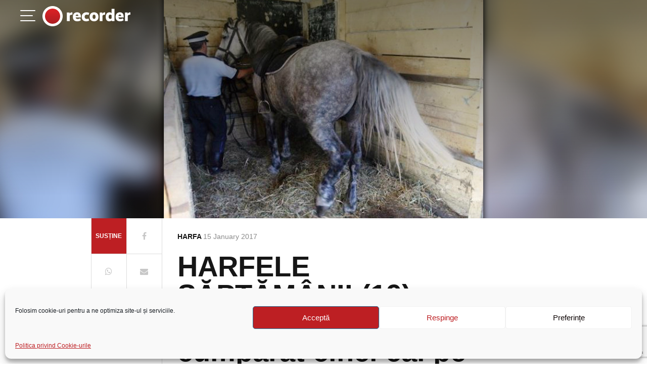

--- FILE ---
content_type: text/html; charset=UTF-8
request_url: https://recorder.ro/harfele-saptamanii-19-primaria-iasi-a-cumparat-cinci-cai-pe-care-n-are-cine-sa-i-calareasca/
body_size: 24415
content:
<!DOCTYPE html>
<html lang="en-US" prefix="og: https://ogp.me/ns#">
<head>
        <meta charset="UTF-8">
    <meta name="viewport" content="width=device-width, initial-scale=1, shrink-to-fit=no">
    <link rel="profile" href="https://gmpg.org/xfn/11">
    <!-- START AD VARS -->
                <script>
            // single vars changed
            var myKeys = "cat_harfa,";
        </script>
        <!-- END AD VARS -->
    <!-- HEAD PLACEMENT START -->
                <!-- HEAD PLACEMENT END -->
    	<style>img:is([sizes="auto" i], [sizes^="auto," i]) { contain-intrinsic-size: 3000px 1500px }</style>
	
<!-- Search Engine Optimization by Rank Math PRO - https://rankmath.com/ -->
<title>HARFELE SĂPTĂMÂNII (19). Primăria Iași a cumpărat cinci cai pe care n-are cine să-i călărească</title>
<meta name="description" content="Rubrica „Harfele săptămânii” face, în fiecare duminică, un scurt inventar al știrilor cu harfă care ne-au trecut pe la urechi în ultimele șapte zile. O listă"/>
<meta name="robots" content="follow, index, max-snippet:-1, max-video-preview:-1, max-image-preview:large"/>
<link rel="canonical" href="https://recorder.ro/harfele-saptamanii-19-primaria-iasi-a-cumparat-cinci-cai-pe-care-n-are-cine-sa-i-calareasca/" />
<meta property="og:locale" content="en_US" />
<meta property="og:type" content="article" />
<meta property="og:title" content="HARFELE SĂPTĂMÂNII (19). Primăria Iași a cumpărat cinci cai pe care n-are cine să-i călărească" />
<meta property="og:description" content="Rubrica „Harfele săptămânii” face, în fiecare duminică, un scurt inventar al știrilor cu harfă care ne-au trecut pe la urechi în ultimele șapte zile. O listă" />
<meta property="og:url" content="https://recorder.ro/harfele-saptamanii-19-primaria-iasi-a-cumparat-cinci-cai-pe-care-n-are-cine-sa-i-calareasca/" />
<meta property="og:site_name" content="Recorder" />
<meta property="article:publisher" content="https://www.facebook.com/myrecorder" />
<meta property="article:author" content="https://www.facebook.com/myrecorder/" />
<meta property="article:section" content="Harfa" />
<meta property="og:updated_time" content="2020-11-12T12:15:20+02:00" />
<meta property="og:image" content="https://recorder.ro/wp-content/uploads/2017/05/8817politia-calare-1.jpg" />
<meta property="og:image:secure_url" content="https://recorder.ro/wp-content/uploads/2017/05/8817politia-calare-1.jpg" />
<meta property="og:image:width" content="1024" />
<meta property="og:image:height" content="745" />
<meta property="og:image:alt" content="HARFELE SĂPTĂMÂNII (19). Primăria Iași a cumpărat cinci cai pe care n-are cine să-i călărească" />
<meta property="og:image:type" content="image/jpeg" />
<meta property="article:published_time" content="2017-01-15T00:00:00+02:00" />
<meta property="article:modified_time" content="2020-11-12T12:15:20+02:00" />
<meta name="twitter:card" content="summary_large_image" />
<meta name="twitter:title" content="HARFELE SĂPTĂMÂNII (19). Primăria Iași a cumpărat cinci cai pe care n-are cine să-i călărească" />
<meta name="twitter:description" content="Rubrica „Harfele săptămânii” face, în fiecare duminică, un scurt inventar al știrilor cu harfă care ne-au trecut pe la urechi în ultimele șapte zile. O listă" />
<meta name="twitter:site" content="@my_recorder" />
<meta name="twitter:creator" content="@my_recorder" />
<meta name="twitter:image" content="https://recorder.ro/wp-content/uploads/2017/05/8817politia-calare-1.jpg" />
<meta name="twitter:label1" content="Written by" />
<meta name="twitter:data1" content="Redacția Recorder" />
<meta name="twitter:label2" content="Time to read" />
<meta name="twitter:data2" content="6 minutes" />
<script type="application/ld+json" class="rank-math-schema-pro">{"@context":"https://schema.org","@graph":[{"@type":"Organization","@id":"https://recorder.ro/#organization","name":"Recorder","url":"https://recorder.ro","sameAs":["https://www.facebook.com/myrecorder","https://twitter.com/my_recorder","https://www.youtube.com/channel/UChDQ6nYN6XyRU-8IEgbym1g","https://www.instagram.com/recorder.ro/","https://www.tiktok.com/@recorder.ro","https://www.youtube.com/@stirile_zilei_Recorder","https://www.youtube.com/@recordertalks"],"logo":{"@type":"ImageObject","@id":"https://recorder.ro/#logo","url":"https://recorder.ro/wp-content/uploads/2017/05/logo-v5-140x32.png","contentUrl":"https://recorder.ro/wp-content/uploads/2017/05/logo-v5-140x32.png","caption":"Recorder","inLanguage":"en-US","width":"140","height":"32"}},{"@type":"WebSite","@id":"https://recorder.ro/#website","url":"https://recorder.ro","name":"Recorder","publisher":{"@id":"https://recorder.ro/#organization"},"inLanguage":"en-US"},{"@type":"ImageObject","@id":"https://recorder.ro/wp-content/uploads/2017/05/8817politia-calare-1.jpg","url":"https://recorder.ro/wp-content/uploads/2017/05/8817politia-calare-1.jpg","width":"1024","height":"745","inLanguage":"en-US"},{"@type":"WebPage","@id":"https://recorder.ro/harfele-saptamanii-19-primaria-iasi-a-cumparat-cinci-cai-pe-care-n-are-cine-sa-i-calareasca/#webpage","url":"https://recorder.ro/harfele-saptamanii-19-primaria-iasi-a-cumparat-cinci-cai-pe-care-n-are-cine-sa-i-calareasca/","name":"HARFELE S\u0102PT\u0102M\u00c2NII (19). Prim\u0103ria Ia\u0219i a cump\u0103rat cinci cai pe care n-are cine s\u0103-i c\u0103l\u0103reasc\u0103","datePublished":"2017-01-15T00:00:00+02:00","dateModified":"2020-11-12T12:15:20+02:00","isPartOf":{"@id":"https://recorder.ro/#website"},"primaryImageOfPage":{"@id":"https://recorder.ro/wp-content/uploads/2017/05/8817politia-calare-1.jpg"},"inLanguage":"en-US"},{"@type":"Person","@id":"https://recorder.ro/author/adminrecorder/","name":"Redac\u021bia Recorder","url":"https://recorder.ro/author/adminrecorder/","image":{"@type":"ImageObject","@id":"https://secure.gravatar.com/avatar/4b3ca1a19316880d0b45a49f52a88baf95d2c002b63aecfa05f5f285d0cdda11?s=96&amp;d=mm&amp;r=g","url":"https://secure.gravatar.com/avatar/4b3ca1a19316880d0b45a49f52a88baf95d2c002b63aecfa05f5f285d0cdda11?s=96&amp;d=mm&amp;r=g","caption":"Redac\u021bia Recorder","inLanguage":"en-US"},"sameAs":["https://recorder.ro","https://www.facebook.com/myrecorder/","https://twitter.com/https://twitter.com/"],"worksFor":{"@id":"https://recorder.ro/#organization"}},{"@type":"NewsArticle","headline":"HARFELE S\u0102PT\u0102M\u00c2NII (19). Prim\u0103ria Ia\u0219i a cump\u0103rat cinci cai pe care n-are cine s\u0103-i c\u0103l\u0103reasc\u0103","datePublished":"2017-01-15T00:00:00+02:00","dateModified":"2020-11-12T12:15:20+02:00","author":{"@id":"https://recorder.ro/author/adminrecorder/","name":"Redac\u021bia Recorder"},"publisher":{"@id":"https://recorder.ro/#organization"},"description":"Rubrica \u201eHarfele s\u0103pt\u0103m\u00e2nii\u201d face, \u00een fiecare duminic\u0103, un scurt inventar al \u0219tirilor cu harf\u0103 care ne-au trecut pe la urechi \u00een ultimele \u0219apte zile. O list\u0103","copyrightYear":"2020","copyrightHolder":{"@id":"https://recorder.ro/#organization"},"name":"HARFELE S\u0102PT\u0102M\u00c2NII (19). Prim\u0103ria Ia\u0219i a cump\u0103rat cinci cai pe care n-are cine s\u0103-i c\u0103l\u0103reasc\u0103","@id":"https://recorder.ro/harfele-saptamanii-19-primaria-iasi-a-cumparat-cinci-cai-pe-care-n-are-cine-sa-i-calareasca/#richSnippet","isPartOf":{"@id":"https://recorder.ro/harfele-saptamanii-19-primaria-iasi-a-cumparat-cinci-cai-pe-care-n-are-cine-sa-i-calareasca/#webpage"},"image":{"@id":"https://recorder.ro/wp-content/uploads/2017/05/8817politia-calare-1.jpg"},"inLanguage":"en-US","mainEntityOfPage":{"@id":"https://recorder.ro/harfele-saptamanii-19-primaria-iasi-a-cumparat-cinci-cai-pe-care-n-are-cine-sa-i-calareasca/#webpage"}}]}</script>
<!-- /Rank Math WordPress SEO plugin -->

<link rel='dns-prefetch' href='//ajax.googleapis.com' />
<link rel='dns-prefetch' href='//fonts.googleapis.com' />
<link rel='dns-prefetch' href='//use.typekit.net' />
<link rel="alternate" type="application/rss+xml" title="Recorder &raquo; Feed" href="https://recorder.ro/feed/" />
<link rel="alternate" type="application/rss+xml" title="Recorder &raquo; Comments Feed" href="https://recorder.ro/comments/feed/" />
<link rel="alternate" type="application/rss+xml" title="Recorder &raquo; HARFELE SĂPTĂMÂNII (19). Primăria Iași a cumpărat cinci cai pe care n-are cine să-i călărească Comments Feed" href="https://recorder.ro/harfele-saptamanii-19-primaria-iasi-a-cumparat-cinci-cai-pe-care-n-are-cine-sa-i-calareasca/feed/" />
<script>
window._wpemojiSettings = {"baseUrl":"https:\/\/s.w.org\/images\/core\/emoji\/16.0.1\/72x72\/","ext":".png","svgUrl":"https:\/\/s.w.org\/images\/core\/emoji\/16.0.1\/svg\/","svgExt":".svg","source":{"concatemoji":"https:\/\/recorder.ro\/wp-includes\/js\/wp-emoji-release.min.js?ver=6.8.3"}};
/*! This file is auto-generated */
!function(s,n){var o,i,e;function c(e){try{var t={supportTests:e,timestamp:(new Date).valueOf()};sessionStorage.setItem(o,JSON.stringify(t))}catch(e){}}function p(e,t,n){e.clearRect(0,0,e.canvas.width,e.canvas.height),e.fillText(t,0,0);var t=new Uint32Array(e.getImageData(0,0,e.canvas.width,e.canvas.height).data),a=(e.clearRect(0,0,e.canvas.width,e.canvas.height),e.fillText(n,0,0),new Uint32Array(e.getImageData(0,0,e.canvas.width,e.canvas.height).data));return t.every(function(e,t){return e===a[t]})}function u(e,t){e.clearRect(0,0,e.canvas.width,e.canvas.height),e.fillText(t,0,0);for(var n=e.getImageData(16,16,1,1),a=0;a<n.data.length;a++)if(0!==n.data[a])return!1;return!0}function f(e,t,n,a){switch(t){case"flag":return n(e,"\ud83c\udff3\ufe0f\u200d\u26a7\ufe0f","\ud83c\udff3\ufe0f\u200b\u26a7\ufe0f")?!1:!n(e,"\ud83c\udde8\ud83c\uddf6","\ud83c\udde8\u200b\ud83c\uddf6")&&!n(e,"\ud83c\udff4\udb40\udc67\udb40\udc62\udb40\udc65\udb40\udc6e\udb40\udc67\udb40\udc7f","\ud83c\udff4\u200b\udb40\udc67\u200b\udb40\udc62\u200b\udb40\udc65\u200b\udb40\udc6e\u200b\udb40\udc67\u200b\udb40\udc7f");case"emoji":return!a(e,"\ud83e\udedf")}return!1}function g(e,t,n,a){var r="undefined"!=typeof WorkerGlobalScope&&self instanceof WorkerGlobalScope?new OffscreenCanvas(300,150):s.createElement("canvas"),o=r.getContext("2d",{willReadFrequently:!0}),i=(o.textBaseline="top",o.font="600 32px Arial",{});return e.forEach(function(e){i[e]=t(o,e,n,a)}),i}function t(e){var t=s.createElement("script");t.src=e,t.defer=!0,s.head.appendChild(t)}"undefined"!=typeof Promise&&(o="wpEmojiSettingsSupports",i=["flag","emoji"],n.supports={everything:!0,everythingExceptFlag:!0},e=new Promise(function(e){s.addEventListener("DOMContentLoaded",e,{once:!0})}),new Promise(function(t){var n=function(){try{var e=JSON.parse(sessionStorage.getItem(o));if("object"==typeof e&&"number"==typeof e.timestamp&&(new Date).valueOf()<e.timestamp+604800&&"object"==typeof e.supportTests)return e.supportTests}catch(e){}return null}();if(!n){if("undefined"!=typeof Worker&&"undefined"!=typeof OffscreenCanvas&&"undefined"!=typeof URL&&URL.createObjectURL&&"undefined"!=typeof Blob)try{var e="postMessage("+g.toString()+"("+[JSON.stringify(i),f.toString(),p.toString(),u.toString()].join(",")+"));",a=new Blob([e],{type:"text/javascript"}),r=new Worker(URL.createObjectURL(a),{name:"wpTestEmojiSupports"});return void(r.onmessage=function(e){c(n=e.data),r.terminate(),t(n)})}catch(e){}c(n=g(i,f,p,u))}t(n)}).then(function(e){for(var t in e)n.supports[t]=e[t],n.supports.everything=n.supports.everything&&n.supports[t],"flag"!==t&&(n.supports.everythingExceptFlag=n.supports.everythingExceptFlag&&n.supports[t]);n.supports.everythingExceptFlag=n.supports.everythingExceptFlag&&!n.supports.flag,n.DOMReady=!1,n.readyCallback=function(){n.DOMReady=!0}}).then(function(){return e}).then(function(){var e;n.supports.everything||(n.readyCallback(),(e=n.source||{}).concatemoji?t(e.concatemoji):e.wpemoji&&e.twemoji&&(t(e.twemoji),t(e.wpemoji)))}))}((window,document),window._wpemojiSettings);
</script>
<!-- recorder.ro is managing ads with Advanced Ads 2.0.14 – https://wpadvancedads.com/ --><script id="recor-ready">
			window.advanced_ads_ready=function(e,a){a=a||"complete";var d=function(e){return"interactive"===a?"loading"!==e:"complete"===e};d(document.readyState)?e():document.addEventListener("readystatechange",(function(a){d(a.target.readyState)&&e()}),{once:"interactive"===a})},window.advanced_ads_ready_queue=window.advanced_ads_ready_queue||[];		</script>
		
<style id='wp-emoji-styles-inline-css'>

	img.wp-smiley, img.emoji {
		display: inline !important;
		border: none !important;
		box-shadow: none !important;
		height: 1em !important;
		width: 1em !important;
		margin: 0 0.07em !important;
		vertical-align: -0.1em !important;
		background: none !important;
		padding: 0 !important;
	}
</style>
<link rel='stylesheet' id='wp-block-library-css' href='https://recorder.ro/wp-includes/css/dist/block-library/style.min.css?ver=6.8.3' media='all' />
<style id='classic-theme-styles-inline-css'>
/*! This file is auto-generated */
.wp-block-button__link{color:#fff;background-color:#32373c;border-radius:9999px;box-shadow:none;text-decoration:none;padding:calc(.667em + 2px) calc(1.333em + 2px);font-size:1.125em}.wp-block-file__button{background:#32373c;color:#fff;text-decoration:none}
</style>
<link rel='stylesheet' id='cltb_cp_timeline-cgb-style-css' href='https://recorder.ro/wp-content/plugins/timeline-block/includes/cool-timeline-block/dist/style-index.css' media='all' />
<link rel='stylesheet' id='awsm-ead-public-css' href='https://recorder.ro/wp-content/plugins/embed-any-document/css/embed-public.min.css?ver=2.7.8' media='all' />
<style id='global-styles-inline-css'>
:root{--wp--preset--aspect-ratio--square: 1;--wp--preset--aspect-ratio--4-3: 4/3;--wp--preset--aspect-ratio--3-4: 3/4;--wp--preset--aspect-ratio--3-2: 3/2;--wp--preset--aspect-ratio--2-3: 2/3;--wp--preset--aspect-ratio--16-9: 16/9;--wp--preset--aspect-ratio--9-16: 9/16;--wp--preset--color--black: #000000;--wp--preset--color--cyan-bluish-gray: #abb8c3;--wp--preset--color--white: #ffffff;--wp--preset--color--pale-pink: #f78da7;--wp--preset--color--vivid-red: #cf2e2e;--wp--preset--color--luminous-vivid-orange: #ff6900;--wp--preset--color--luminous-vivid-amber: #fcb900;--wp--preset--color--light-green-cyan: #7bdcb5;--wp--preset--color--vivid-green-cyan: #00d084;--wp--preset--color--pale-cyan-blue: #8ed1fc;--wp--preset--color--vivid-cyan-blue: #0693e3;--wp--preset--color--vivid-purple: #9b51e0;--wp--preset--gradient--vivid-cyan-blue-to-vivid-purple: linear-gradient(135deg,rgba(6,147,227,1) 0%,rgb(155,81,224) 100%);--wp--preset--gradient--light-green-cyan-to-vivid-green-cyan: linear-gradient(135deg,rgb(122,220,180) 0%,rgb(0,208,130) 100%);--wp--preset--gradient--luminous-vivid-amber-to-luminous-vivid-orange: linear-gradient(135deg,rgba(252,185,0,1) 0%,rgba(255,105,0,1) 100%);--wp--preset--gradient--luminous-vivid-orange-to-vivid-red: linear-gradient(135deg,rgba(255,105,0,1) 0%,rgb(207,46,46) 100%);--wp--preset--gradient--very-light-gray-to-cyan-bluish-gray: linear-gradient(135deg,rgb(238,238,238) 0%,rgb(169,184,195) 100%);--wp--preset--gradient--cool-to-warm-spectrum: linear-gradient(135deg,rgb(74,234,220) 0%,rgb(151,120,209) 20%,rgb(207,42,186) 40%,rgb(238,44,130) 60%,rgb(251,105,98) 80%,rgb(254,248,76) 100%);--wp--preset--gradient--blush-light-purple: linear-gradient(135deg,rgb(255,206,236) 0%,rgb(152,150,240) 100%);--wp--preset--gradient--blush-bordeaux: linear-gradient(135deg,rgb(254,205,165) 0%,rgb(254,45,45) 50%,rgb(107,0,62) 100%);--wp--preset--gradient--luminous-dusk: linear-gradient(135deg,rgb(255,203,112) 0%,rgb(199,81,192) 50%,rgb(65,88,208) 100%);--wp--preset--gradient--pale-ocean: linear-gradient(135deg,rgb(255,245,203) 0%,rgb(182,227,212) 50%,rgb(51,167,181) 100%);--wp--preset--gradient--electric-grass: linear-gradient(135deg,rgb(202,248,128) 0%,rgb(113,206,126) 100%);--wp--preset--gradient--midnight: linear-gradient(135deg,rgb(2,3,129) 0%,rgb(40,116,252) 100%);--wp--preset--font-size--small: 13px;--wp--preset--font-size--medium: 20px;--wp--preset--font-size--large: 36px;--wp--preset--font-size--x-large: 42px;--wp--preset--spacing--20: 0.44rem;--wp--preset--spacing--30: 0.67rem;--wp--preset--spacing--40: 1rem;--wp--preset--spacing--50: 1.5rem;--wp--preset--spacing--60: 2.25rem;--wp--preset--spacing--70: 3.38rem;--wp--preset--spacing--80: 5.06rem;--wp--preset--shadow--natural: 6px 6px 9px rgba(0, 0, 0, 0.2);--wp--preset--shadow--deep: 12px 12px 50px rgba(0, 0, 0, 0.4);--wp--preset--shadow--sharp: 6px 6px 0px rgba(0, 0, 0, 0.2);--wp--preset--shadow--outlined: 6px 6px 0px -3px rgba(255, 255, 255, 1), 6px 6px rgba(0, 0, 0, 1);--wp--preset--shadow--crisp: 6px 6px 0px rgba(0, 0, 0, 1);}:where(.is-layout-flex){gap: 0.5em;}:where(.is-layout-grid){gap: 0.5em;}body .is-layout-flex{display: flex;}.is-layout-flex{flex-wrap: wrap;align-items: center;}.is-layout-flex > :is(*, div){margin: 0;}body .is-layout-grid{display: grid;}.is-layout-grid > :is(*, div){margin: 0;}:where(.wp-block-columns.is-layout-flex){gap: 2em;}:where(.wp-block-columns.is-layout-grid){gap: 2em;}:where(.wp-block-post-template.is-layout-flex){gap: 1.25em;}:where(.wp-block-post-template.is-layout-grid){gap: 1.25em;}.has-black-color{color: var(--wp--preset--color--black) !important;}.has-cyan-bluish-gray-color{color: var(--wp--preset--color--cyan-bluish-gray) !important;}.has-white-color{color: var(--wp--preset--color--white) !important;}.has-pale-pink-color{color: var(--wp--preset--color--pale-pink) !important;}.has-vivid-red-color{color: var(--wp--preset--color--vivid-red) !important;}.has-luminous-vivid-orange-color{color: var(--wp--preset--color--luminous-vivid-orange) !important;}.has-luminous-vivid-amber-color{color: var(--wp--preset--color--luminous-vivid-amber) !important;}.has-light-green-cyan-color{color: var(--wp--preset--color--light-green-cyan) !important;}.has-vivid-green-cyan-color{color: var(--wp--preset--color--vivid-green-cyan) !important;}.has-pale-cyan-blue-color{color: var(--wp--preset--color--pale-cyan-blue) !important;}.has-vivid-cyan-blue-color{color: var(--wp--preset--color--vivid-cyan-blue) !important;}.has-vivid-purple-color{color: var(--wp--preset--color--vivid-purple) !important;}.has-black-background-color{background-color: var(--wp--preset--color--black) !important;}.has-cyan-bluish-gray-background-color{background-color: var(--wp--preset--color--cyan-bluish-gray) !important;}.has-white-background-color{background-color: var(--wp--preset--color--white) !important;}.has-pale-pink-background-color{background-color: var(--wp--preset--color--pale-pink) !important;}.has-vivid-red-background-color{background-color: var(--wp--preset--color--vivid-red) !important;}.has-luminous-vivid-orange-background-color{background-color: var(--wp--preset--color--luminous-vivid-orange) !important;}.has-luminous-vivid-amber-background-color{background-color: var(--wp--preset--color--luminous-vivid-amber) !important;}.has-light-green-cyan-background-color{background-color: var(--wp--preset--color--light-green-cyan) !important;}.has-vivid-green-cyan-background-color{background-color: var(--wp--preset--color--vivid-green-cyan) !important;}.has-pale-cyan-blue-background-color{background-color: var(--wp--preset--color--pale-cyan-blue) !important;}.has-vivid-cyan-blue-background-color{background-color: var(--wp--preset--color--vivid-cyan-blue) !important;}.has-vivid-purple-background-color{background-color: var(--wp--preset--color--vivid-purple) !important;}.has-black-border-color{border-color: var(--wp--preset--color--black) !important;}.has-cyan-bluish-gray-border-color{border-color: var(--wp--preset--color--cyan-bluish-gray) !important;}.has-white-border-color{border-color: var(--wp--preset--color--white) !important;}.has-pale-pink-border-color{border-color: var(--wp--preset--color--pale-pink) !important;}.has-vivid-red-border-color{border-color: var(--wp--preset--color--vivid-red) !important;}.has-luminous-vivid-orange-border-color{border-color: var(--wp--preset--color--luminous-vivid-orange) !important;}.has-luminous-vivid-amber-border-color{border-color: var(--wp--preset--color--luminous-vivid-amber) !important;}.has-light-green-cyan-border-color{border-color: var(--wp--preset--color--light-green-cyan) !important;}.has-vivid-green-cyan-border-color{border-color: var(--wp--preset--color--vivid-green-cyan) !important;}.has-pale-cyan-blue-border-color{border-color: var(--wp--preset--color--pale-cyan-blue) !important;}.has-vivid-cyan-blue-border-color{border-color: var(--wp--preset--color--vivid-cyan-blue) !important;}.has-vivid-purple-border-color{border-color: var(--wp--preset--color--vivid-purple) !important;}.has-vivid-cyan-blue-to-vivid-purple-gradient-background{background: var(--wp--preset--gradient--vivid-cyan-blue-to-vivid-purple) !important;}.has-light-green-cyan-to-vivid-green-cyan-gradient-background{background: var(--wp--preset--gradient--light-green-cyan-to-vivid-green-cyan) !important;}.has-luminous-vivid-amber-to-luminous-vivid-orange-gradient-background{background: var(--wp--preset--gradient--luminous-vivid-amber-to-luminous-vivid-orange) !important;}.has-luminous-vivid-orange-to-vivid-red-gradient-background{background: var(--wp--preset--gradient--luminous-vivid-orange-to-vivid-red) !important;}.has-very-light-gray-to-cyan-bluish-gray-gradient-background{background: var(--wp--preset--gradient--very-light-gray-to-cyan-bluish-gray) !important;}.has-cool-to-warm-spectrum-gradient-background{background: var(--wp--preset--gradient--cool-to-warm-spectrum) !important;}.has-blush-light-purple-gradient-background{background: var(--wp--preset--gradient--blush-light-purple) !important;}.has-blush-bordeaux-gradient-background{background: var(--wp--preset--gradient--blush-bordeaux) !important;}.has-luminous-dusk-gradient-background{background: var(--wp--preset--gradient--luminous-dusk) !important;}.has-pale-ocean-gradient-background{background: var(--wp--preset--gradient--pale-ocean) !important;}.has-electric-grass-gradient-background{background: var(--wp--preset--gradient--electric-grass) !important;}.has-midnight-gradient-background{background: var(--wp--preset--gradient--midnight) !important;}.has-small-font-size{font-size: var(--wp--preset--font-size--small) !important;}.has-medium-font-size{font-size: var(--wp--preset--font-size--medium) !important;}.has-large-font-size{font-size: var(--wp--preset--font-size--large) !important;}.has-x-large-font-size{font-size: var(--wp--preset--font-size--x-large) !important;}
:where(.wp-block-post-template.is-layout-flex){gap: 1.25em;}:where(.wp-block-post-template.is-layout-grid){gap: 1.25em;}
:where(.wp-block-columns.is-layout-flex){gap: 2em;}:where(.wp-block-columns.is-layout-grid){gap: 2em;}
:root :where(.wp-block-pullquote){font-size: 1.5em;line-height: 1.6;}
</style>
<link rel='stylesheet' id='contact-form-7-css' href='https://recorder.ro/wp-content/plugins/contact-form-7/includes/css/styles.css?ver=6.1.3' media='all' />
<link rel='stylesheet' id='customstyle-css' href='https://recorder.ro/wp-content/plugins/custom-users-order/css/customdisplay.css?ver=6.8.3' media='all' />
<link rel='stylesheet' id='cmplz-general-css' href='https://recorder.ro/wp-content/plugins/complianz-gdpr-premium/assets/css/cookieblocker.min.css?ver=1764315790' media='all' />
<link rel='stylesheet' id='lemurian-styles-css' href='https://recorder.ro/wp-content/themes/recorder/css/theme.min.css?ver=1.0.2.1766083615' media='all' />
<link rel='stylesheet' id='material-icons-css' href='https://fonts.googleapis.com/icon?family=Material+Icons&#038;ver=1.0' media='all' />
<link data-service="adobe-fonts" data-category="marketing" rel='stylesheet' id='theme-fonts-css' data-href='https://use.typekit.net/ubq5tax.css?ver=1.0' media='all' />
<script src="https://ajax.googleapis.com/ajax/libs/jquery/3.2.1/jquery.min.js?ver=3.2.1" id="jquery-js"></script>
<script id="advanced-ads-advanced-js-js-extra">
var advads_options = {"blog_id":"1","privacy":{"enabled":true,"custom-cookie-name":"","custom-cookie-value":"","consent-method":"iab_tcf_20","state":"unknown"}};
</script>
<script src="https://recorder.ro/wp-content/plugins/advanced-ads/public/assets/js/advanced.min.js?ver=2.0.14" id="advanced-ads-advanced-js-js"></script>
<link rel="https://api.w.org/" href="https://recorder.ro/wp-json/" /><link rel="alternate" title="JSON" type="application/json" href="https://recorder.ro/wp-json/wp/v2/posts/366" /><link rel="EditURI" type="application/rsd+xml" title="RSD" href="https://recorder.ro/xmlrpc.php?rsd" />
<meta name="generator" content="WordPress 6.8.3" />
<link rel='shortlink' href='https://recorder.ro/?p=366' />
<link rel="alternate" title="oEmbed (JSON)" type="application/json+oembed" href="https://recorder.ro/wp-json/oembed/1.0/embed?url=https%3A%2F%2Frecorder.ro%2Fharfele-saptamanii-19-primaria-iasi-a-cumparat-cinci-cai-pe-care-n-are-cine-sa-i-calareasca%2F" />
<link rel="alternate" title="oEmbed (XML)" type="text/xml+oembed" href="https://recorder.ro/wp-json/oembed/1.0/embed?url=https%3A%2F%2Frecorder.ro%2Fharfele-saptamanii-19-primaria-iasi-a-cumparat-cinci-cai-pe-care-n-are-cine-sa-i-calareasca%2F&#038;format=xml" />
			<style>.cmplz-hidden {
					display: none !important;
				}</style><script type="text/javascript">
		var advadsCfpQueue = [];
		var advadsCfpAd = function( adID ){
			if ( 'undefined' == typeof advadsProCfp ) { advadsCfpQueue.push( adID ) } else { advadsProCfp.addElement( adID ) }
		};
		</script>
		<link rel="pingback" href="https://recorder.ro/xmlrpc.php">
<meta name="mobile-web-app-capable" content="yes">
<meta name="apple-mobile-web-app-capable" content="yes">
<meta name="apple-mobile-web-app-title" content="Recorder - Deocamdată suntem patru: Cristian Delcea, Mihai Voinea, Andrei Crăciun, Răzvan Ionescu. Suntem încă tineri în viață și deja bătrâni în meserie. Am trecut prin mai multe redacții de ziar, am scris articole de toate felurile, am făcut reportaje video și documentare, am scris cărți, am câștigat premii.">
    <meta name="apple-itunes-app" content="app-id=6736685252">
    	<meta name="apple-itunes-app"
	      content="app-id=6736685252">
			<style id="wp-custom-css">
			.social-items a {
  color: white;
  margin-left: 15px;
	margin-right: 15px;
}

/* .social-items a:first-child{
	margin-left: 0;
}

.social-items a i {
	margin-right: 5px;
} */

.termeni-conditii-footer ul.dropdown-menu.show{
	background-color: black;
}

.termeni-conditii-footer .dropdown-item:focus, .dropdown-item:hover {
	background-color: black!important;
}

.grecaptcha-badge {
    visibility: visible !important;
    opacity: 1 !important;
    z-index: 1000 !important;
}

.page-id-26514 h2{
	
}

.page-id-7230 h2,
.page-id-26514 h2{
	font-family: realistnarrow, sans-serif;
    font-size: 32px!important;
    font-weight: 900!important;
    line-height: 1.1!important;
    color: #000!important;
}

.page-id-7230 p,
.page-id-7230 span,
.page-id-26514 p,
.page-id-26514 span{
	font-size: 16px!important;
	line-height:1.5!important;
	color: #212529!important;
}


/* ===== Recorder-style Accordion (Unified box + persistent red line, no logo, restored padding) ===== */

.wp-block-details > details,
details.wp-block-details {
  position: relative;
  margin: 1.5em 0;
  background: #f7f7f7;
  border: 1px solid #e9e9e9;
  border-radius: 22px;
  overflow: hidden; /* keep rounded corners */
  box-shadow: 0 2px 6px rgba(0,0,0,0.06);
  isolation: isolate; /* create stacking context for safe z-indexing */
}

/* Red vertical line — always visible */
.wp-block-details > details::before,
details.wp-block-details::before {
  content: "";
  position: absolute;
  top: 0;
  left: 0;
  width: 6px;
  height: 100%;
  background: #d00;
  border-top-left-radius: 22px;
  border-bottom-left-radius: 22px;
  pointer-events: none;
  transition: background 0.25s ease;
  z-index: 3;
}
.wp-block-details > details[open]::before,
details[open].wp-block-details::before {
  background: #b30000;
}

/* ----- Header (summary) ----- */
.wp-block-details > details > summary,
details.wp-block-details > summary {
  position: relative;
  cursor: pointer;
  font-weight: 700;
  color: #111;
  background: transparent;            /* let container grey show */
  list-style: revert;                 /* keep native triangle */
  user-select: none; -webkit-user-select: none;
  outline-offset: 2px;
  border: 0 !important;               /* remove theme borders */

  /* restore original generous gap from stripe to text */
  padding: 1.1em 1.4em 1.1em calc(6px + 8px + 14px + 12px);
  z-index: 1;
}

/* hover highlight */
.wp-block-details > details > summary:hover,
details.wp-block-details > summary:hover {
  background: rgba(0,0,0,0.03);
}

/* remove any accidental separator line */
.wp-block-details > details > summary::after,
details.wp-block-details > summary::after {
  display: none !important;
}

/* Safari marker fix */
.wp-block-details > details > summary::-webkit-details-marker,
details.wp-block-details > summary::-webkit-details-marker {
  display: inline-block;
}

/* ----- Body (inside the same box) ----- */
.wp-block-details > details > *:not(summary),
details.wp-block-details > *:not(summary) {
  /* match header spacing */
  padding: 1.2em 1.6em 1.4em calc(6px + 8px + 14px + 12px);
  border: 0 !important;
  background: transparent;
  border-radius: 0;
  box-shadow: none !important;
}

/* smooth reveal */
.wp-block-details > details[open] > *:not(summary),
details[open].wp-block-details > *:not(summary) {
  animation: accFade 0.25s ease;
}
@keyframes accFade {
  from { opacity: 0; transform: translateY(-4px); }
  to   { opacity: 1; transform: translateY(0); }
}

/* ----- Mobile tweaks ----- */
@media (max-width: 600px) {
  .wp-block-details > details,
  details.wp-block-details { border-radius: 18px; }

  .wp-block-details > details::before,
  details.wp-block-details::before {
    border-top-left-radius: 18px;
    border-bottom-left-radius: 18px;
  }

  .wp-block-details > details > summary,
  details.wp-block-details > summary,
  .wp-block-details > details > *:not(summary),
  details.wp-block-details > *:not(summary) {
    /* slightly tighter but still roomy */
    padding-left: calc(6px + 8px + 12px + 10px);
  }
}

.hero-banner {
	display: none;
}		</style>
		
    <!-- Google Tag Manager -->
    <script>(function (w, d, s, l, i) {
            w[l] = w[l] || [];
            w[l].push({
                'gtm.start':
                    new Date().getTime(), event: 'gtm.js'
            });
            var f = d.getElementsByTagName(s)[0],
                j = d.createElement(s), dl = l != 'dataLayer' ? '&l=' + l : '';
            j.async = true;
            j.src =
                'https://www.googletagmanager.com/gtm.js?id=' + i + dl;
            f.parentNode.insertBefore(j, f);
        })(window, document, 'script', 'dataLayer', 'GTM-K65NRZL');</script>
    <!-- End Google Tag Manager -->
    <script>
        window.OneSignal = window.OneSignal || [];
        window.OneSignal.push(function () {
            OneSignal.SERVICE_WORKER_UPDATER_PATH = "OneSignalSDKUpdaterWorker.js";
            OneSignal.SERVICE_WORKER_PATH = "OneSignalSDKWorker.js";
            OneSignal.SERVICE_WORKER_PARAM = {scope: '/'};
            delete window._oneSignalInitOptions.path
            window.OneSignal.init(window._oneSignalInitOptions);
        });
    </script>
    <link rel="apple-touch-icon" sizes="57x57"
          href="https://recorder.ro/wp-content/themes/recorder/src/images/favicon/apple-icon-57x57.png">
    <link rel="apple-touch-icon" sizes="60x60"
          href="https://recorder.ro/wp-content/themes/recorder/src/images/favicon/apple-icon-60x60.png">
    <link rel="apple-touch-icon" sizes="72x72"
          href="https://recorder.ro/wp-content/themes/recorder/src/images/favicon/apple-icon-72x72.png">
    <link rel="apple-touch-icon" sizes="76x76"
          href="https://recorder.ro/wp-content/themes/recorder/src/images/favicon/apple-icon-76x76.png">
    <link rel="apple-touch-icon" sizes="114x114"
          href="https://recorder.ro/wp-content/themes/recorder/src/images/favicon/apple-icon-114x114.png">
    <link rel="apple-touch-icon" sizes="120x120"
          href="https://recorder.ro/wp-content/themes/recorder/src/images/favicon/apple-icon-120x120.png">
    <link rel="apple-touch-icon" sizes="144x144"
          href="https://recorder.ro/wp-content/themes/recorder/src/images/favicon/apple-icon-144x144.png">
    <link rel="apple-touch-icon" sizes="152x152"
          href="https://recorder.ro/wp-content/themes/recorder/src/images/favicon/apple-icon-152x152.png">
    <link rel="apple-touch-icon" sizes="180x180"
          href="https://recorder.ro/wp-content/themes/recorder/src/images/favicon/apple-icon-180x180.png">
    <link rel="icon" type="image/png" sizes="192x192"
          href="https://recorder.ro/wp-content/themes/recorder/src/images/favicon/android-icon-192x192.png">
    <link rel="icon" type="image/png" sizes="32x32"
          href="https://recorder.ro/wp-content/themes/recorder/src/images/favicon/favicon-32x32.png">
    <link rel="icon" type="image/png" sizes="96x96"
          href="https://recorder.ro/wp-content/themes/recorder/src/images/favicon/favicon-96x96.png">
    <link rel="icon" type="image/png" sizes="16x16"
          href="https://recorder.ro/wp-content/themes/recorder/src/images/favicon/favicon-16x16.png">
    <link rel="manifest" href="https://recorder.ro/wp-content/themes/recorder/src/images/favicon/manifest.json">
    <meta name="msapplication-TileColor" content="#bd1f23">
    <meta name="msapplication-TileImage"
          content="https://recorder.ro/wp-content/themes/recorder/src/images/favicon/ms-icon-144x144.png">
    <meta name="theme-color" content="#bd1f23">
</head>

<body data-cmplz=1 class="wp-singular post-template-default single single-post postid-366 single-format-standard wp-embed-responsive wp-theme-recorder aa-prefix-recor-" itemscope itemtype="http://schema.org/WebSite">

<!-- Google Tag Manager (noscript) -->
<noscript>
    <iframe src="https://www.googletagmanager.com/ns.html?id=GTM-K65NRZL"
            height="0" width="0" style="display:none;visibility:hidden"></iframe>
</noscript>
<!-- End Google Tag Manager (noscript) -->
<!-- FB scripts -->
<div id="fb-root"></div>
<script type="text/plain" data-service="facebook" data-category="marketing" async defer crossorigin="anonymous" data-cmplz-src="https://connect.facebook.net/en_US/sdk.js#xfbml=1&version=v12.0&appId=1863250060594849&autoLogAppEvents=1" target="_top" nonce="1iHpP8pR"></script>
<!-- fb scripts end -->

<div class="site" id="page">


    <a class="skip-link sr-only sr-only-focusable"
       href="#content">Skip to content</a>

    <nav class="main-nav-wrapper" aria-labelledby="main-nav-label">

        <h2 id="main-nav-label" class="sr-only">
            Main Navigation        </h2>

        <div class="row no-gutters">
            <div class="col-sm-12 col-md-3 main-nav">
                <div class="row align-items-center no-gutters d-md-none">
                    <div class="col px-4">
                        <a class="main-nav-logo align-middle" rel="home"
                           href="https://recorder.ro/"
                           title="Recorder"
                           itemprop="url">
                            <img src="https://recorder.ro/wp-content/themes/recorder/src/images/logo-recorder.svg">
                        </a>
                    </div>
                    <div class="col-auto px-4">
                        <button class="hamburger-menu hamburger hamburger--slider" type="button">
				  <span class="hamburger-box">
					<span class="hamburger-inner"></span>
				  </span>
                        </button>
                    </div>
                </div>
                <!-- desktop -->
                <button class="hamburger-menu hamburger hamburger--slider align-middle d-none d-md-inline-block"
                        type="button">
				  <span class="hamburger-box">
					<span class="hamburger-inner"></span>
				  </span>
                </button>
                <a class="main-nav-logo align-middle d-none d-md-inline-block" rel="home"
                   href="https://recorder.ro/"
                   title="Recorder"
                   itemprop="url">
                    <img src="https://recorder.ro/wp-content/themes/recorder/src/images/logo-recorder.svg">
                </a>
                <div class="main-nav-menu">
                    <div class="main-nav-menu-search">
                        
<form method="get" id="searchform" action="https://recorder.ro/" role="search">
	<label class="sr-only" for="s">Search</label>
	<div class="input-group">
		<input class="field form-control" id="s" name="s" type="text"
			placeholder="Search &hellip;" value="">
		<span class="input-group-append">
			<input class="submit btn btn-primary" id="searchsubmit" name="submit" type="submit"
			value="Search">
		</span>
	</div>
</form>
                    </div>
                    <div class="main-nav-menu-items"><ul id="main-menu" class="navbar-nav ml-auto"><li itemscope="itemscope" itemtype="https://www.schema.org/SiteNavigationElement" id="menu-item-15733" class="menu-item menu-item-type-taxonomy menu-item-object-category menu-item-15733 nav-item"><a title="Documentare" href="https://recorder.ro/category/documentarele-recorder/" class="nav-link">Documentare</a></li>
<li itemscope="itemscope" itemtype="https://www.schema.org/SiteNavigationElement" id="menu-item-15734" class="menu-item menu-item-type-taxonomy menu-item-object-category menu-item-15734 nav-item"><a title="Investigații" href="https://recorder.ro/category/investigatii/" class="nav-link">Investigații</a></li>
<li itemscope="itemscope" itemtype="https://www.schema.org/SiteNavigationElement" id="menu-item-35778" class="menu-item menu-item-type-custom menu-item-object-custom menu-item-35778 nav-item"><a title="ALEGERI 2024" href="https://recorder.ro/alegeri-europarlamentare/" class="nav-link">ALEGERI 2024</a></li>
<li itemscope="itemscope" itemtype="https://www.schema.org/SiteNavigationElement" id="menu-item-31217" class="menu-item menu-item-type-custom menu-item-object-custom menu-item-31217 nav-item"><a title="Știrile zilei" href="https://recorder.ro/stirile-zilei/" class="nav-link">Știrile zilei</a></li>
<li itemscope="itemscope" itemtype="https://www.schema.org/SiteNavigationElement" id="menu-item-31320" class="menu-item menu-item-type-custom menu-item-object-custom menu-item-31320 nav-item"><a title="NEWSLETTER" href="https://recorder.ro/newsletter" class="nav-link">NEWSLETTER</a></li>
<li itemscope="itemscope" itemtype="https://www.schema.org/SiteNavigationElement" id="menu-item-13707" class="menu-item menu-item-type-taxonomy menu-item-object-category menu-item-13707 nav-item"><a title="Cei care ne conduc" href="https://recorder.ro/category/cei-care-ne-conduc/" class="nav-link">Cei care ne conduc</a></li>
<li itemscope="itemscope" itemtype="https://www.schema.org/SiteNavigationElement" id="menu-item-13708" class="menu-item menu-item-type-taxonomy menu-item-object-category menu-item-13708 nav-item"><a title="Reportaj" href="https://recorder.ro/category/reportaj/" class="nav-link">Reportaj</a></li>
<li itemscope="itemscope" itemtype="https://www.schema.org/SiteNavigationElement" id="menu-item-34643" class="menu-item menu-item-type-taxonomy menu-item-object-category menu-item-34643 nav-item"><a title="ENGLISH" href="https://recorder.ro/english/" class="nav-link">ENGLISH</a></li>
<li itemscope="itemscope" itemtype="https://www.schema.org/SiteNavigationElement" id="menu-item-13709" class="separator-top menu-item menu-item-type-post_type menu-item-object-page menu-item-13709 nav-item"><a title="Despre noi" href="https://recorder.ro/cine-suntem/" class="nav-link">Despre noi</a></li>
<li itemscope="itemscope" itemtype="https://www.schema.org/SiteNavigationElement" id="menu-item-13710" class="menu-item menu-item-type-post_type menu-item-object-page menu-item-13710 nav-item"><a title="Contact" href="https://recorder.ro/contact/" class="nav-link">Contact</a></li>
<li itemscope="itemscope" itemtype="https://www.schema.org/SiteNavigationElement" id="menu-item-26997" class="menu-item menu-item-type-custom menu-item-object-custom menu-item-26997 nav-item"><a title="Shop Recorder" href="https://shop.recorder.ro/" class="nav-link">Shop Recorder</a></li>
<li itemscope="itemscope" itemtype="https://www.schema.org/SiteNavigationElement" id="menu-item-26443" class="menu-item menu-item-type-post_type menu-item-object-page menu-item-26443 nav-item"><a title="Contul meu" href="https://recorder.ro/contul-meu/" class="nav-link">Contul meu</a></li>
<li itemscope="itemscope" itemtype="https://www.schema.org/SiteNavigationElement" id="menu-item-35308" class="separator-bottom menu-item menu-item-type-post_type menu-item-object-page menu-item-35308 nav-item"><a title="CONTACTEAZĂ-NE SECURIZAT" href="https://recorder.ro/contacteaza-recorder-intr-un-mediu-securizat/" class="nav-link">CONTACTEAZĂ-NE SECURIZAT</a></li>
<li itemscope="itemscope" itemtype="https://www.schema.org/SiteNavigationElement" id="menu-item-20579" class="highlight separator-bottom menu-item menu-item-type-custom menu-item-object-custom menu-item-20579 nav-item"><a title="Sustine" href="/sustine" class="nav-link">Sustine</a></li>
</ul></div>
                    <div class="main-nav-menu-social">
                        <a target="_blank" href="https://www.facebook.com/myrecorder"><i
                                    class="fa fa-facebook-official"></i> </a>
                        <a target="_blank" href="https://www.instagram.com/recorder.ro/"><i
                                    class="fa fa-instagram"></i>
                        </a>
                        <a target="_blank" href="https://www.youtube.com/channel/UChDQ6nYN6XyRU-8IEgbym1g"><i
                                    class="fa fa-youtube-square"></i> </a>
                    </div>
                </div>
            </div>
        </div><!-- .row -->

    </nav><!-- .site-navigation -->



    
    <div class="single-featured-image single-featured-image-standard d-md-none  single-featured-image-custom-desktop ">
        <figure>
                            <img width="1024" height="745" src="https://recorder.ro/wp-content/uploads/2017/05/8817politia-calare-1.jpg" class="attachment-post-thumbnail size-post-thumbnail wp-post-image" alt="" decoding="async" fetchpriority="high" srcset="https://recorder.ro/wp-content/uploads/2017/05/8817politia-calare-1.jpg 1024w, https://recorder.ro/wp-content/uploads/2017/05/8817politia-calare-1-300x218.jpg 300w, https://recorder.ro/wp-content/uploads/2017/05/8817politia-calare-1-768x559.jpg 768w, https://recorder.ro/wp-content/uploads/2017/05/8817politia-calare-1-280x204.jpg 280w, https://recorder.ro/wp-content/uploads/2017/05/8817politia-calare-1-800x582.jpg 800w, https://recorder.ro/wp-content/uploads/2017/05/8817politia-calare-1-60x44.jpg 60w, https://recorder.ro/wp-content/uploads/2017/05/8817politia-calare-1-285x207.jpg 285w, https://recorder.ro/wp-content/uploads/2017/05/8817politia-calare-1-640x466.jpg 640w, https://recorder.ro/wp-content/uploads/2017/05/8817politia-calare-1-250x182.jpg 250w" sizes="(max-width: 1024px) 100vw, 1024px" />                        
                    </figure>
    </div>

    <div class="single-featured-image single-featured-image-standard d-none d-md-block  single-featured-image-custom-desktop ">
        <figure>

                            <img width="1900" height="562" src="https://recorder.ro/wp-content/uploads/2017/01/8817politia-calare-11.jpg" class="attachment-xlarge size-xlarge" alt="" decoding="async" srcset="https://recorder.ro/wp-content/uploads/2017/01/8817politia-calare-11.jpg 1900w, https://recorder.ro/wp-content/uploads/2017/01/8817politia-calare-11-300x89.jpg 300w, https://recorder.ro/wp-content/uploads/2017/01/8817politia-calare-11-1024x303.jpg 1024w, https://recorder.ro/wp-content/uploads/2017/01/8817politia-calare-11-768x227.jpg 768w, https://recorder.ro/wp-content/uploads/2017/01/8817politia-calare-11-280x83.jpg 280w, https://recorder.ro/wp-content/uploads/2017/01/8817politia-calare-11-800x237.jpg 800w, https://recorder.ro/wp-content/uploads/2017/01/8817politia-calare-11-60x18.jpg 60w, https://recorder.ro/wp-content/uploads/2017/01/8817politia-calare-11-285x84.jpg 285w, https://recorder.ro/wp-content/uploads/2017/01/8817politia-calare-11-640x189.jpg 640w" sizes="(max-width: 1900px) 100vw, 1900px" />                        
                    </figure>
            </div>

<div class="row no-gutters">
    <div class="single-social col-12 col-md-1 offset-md-2">
        <div class="single-social-wrapper">
            <a class="single-social-button single-social-button-sustine" href="/sustine/">
                susține
            </a>
            <a class="single-social-button single-social-button-fb"
               href="https://www.facebook.com/dialog/share?app_id=1863250060594849&display=popup&href=https://recorder.ro/harfele-saptamanii-19-primaria-iasi-a-cumparat-cinci-cai-pe-care-n-are-cine-sa-i-calareasca/&redirect_uri=https://recorder.ro"
               target="_blank">
                <i class="fa fa-facebook"></i>
            </a>
            <a class="single-social-button single-social-button-whatsapp"
               href="https://wa.me/?text=HARFELE SĂPTĂMÂNII (19). Primăria Iași a cumpărat cinci cai pe care n-are cine să-i călărească - https://recorder.ro/harfele-saptamanii-19-primaria-iasi-a-cumparat-cinci-cai-pe-care-n-are-cine-sa-i-calareasca/">
                <i class="fa fa-whatsapp"></i>
            </a>
            <a class="single-social-button single-social-button-email" href="/cdn-cgi/l/email-protection#[base64]" title="Distribuie pe Email">
                <i class="fa fa-envelope"></i>
            </a>
        </div>
    </div>
    <div class="col-12 col-md-6">
                <main class="single-post-wrapper "
              id="main">
            
<article class="single-content post-366 post type-post status-publish format-standard has-post-thumbnail hentry category-harfa" id="post-366">

            
        <div class="single-content-meta">
		<span class="single-content-meta-category">
			                                                        <a href="https://recorder.ro/harfa/">
                    Harfa                                </a>
            
		</span>

            <span class="single-content-meta-date"> <time class="entry-date published" datetime="2017-01-15T00:00:00+02:00">15 January 2017</time></span>
        </div><!-- .entry-meta -->

        

                    <div class="single-content-title">
                <h1>
                    HARFELE SĂPTĂMÂNII (19). Primăria Iași a cumpărat cinci cai pe care n-are cine să-i călărească                </h1>
            </div>
        



        <div class="single-content-author">
            
                                        <a href="https://recorder.ro/author/adminrecorder/">
                                        <div class="single-content-author-name">
                        Redacția Recorder                    </div>
                </a>
                    </div>
    
    <div class="single-content-content">

        <p>Rubrica „Harfele săptămânii” face, în fiecare duminică, un scurt inventar al știrilor cu harfă care ne-au trecut pe la urechi în ultimele șapte zile. O listă de fleacuri care, adunate la un loc, compun un mic tablou al României din zilele noastre.</p>
<ul>
<li>Deschidem cu meteo. În mai toate județele țării s-au înregistrat săptămâna aceasta morți de frig. O mare parte dintre aceștia erau deja morți de beți înainte să fie morți de frig.</li>
<li>Un zimbru maidanez umblă liber pe ulițele din comuna Armeniș, județul Caraș Severin. Zimbrul nu face niciun rău și e fricos ca o fată mare, dar oamenii din comună spun că le mai intră prin curți și e neplăcut să te trezești dimineața cu un zimbru pe bătătură. Plus că face mizerie, ca orice animal. Plus că-l latră căinii pe unde-l prind și e foarte multă gălăgie. Deocamdată n-au aflat ONG-urile de animale despre caz și nu s-a făcut nicio petiție, dar, n-avem nicio grijă, se va face.</li>
<li>Primăria Iași n-are ce face cu banii și își bate joc. Recent, municipalitatea a cumpărat cinci cai pentru ca Poliția Locală să aibă și ea, săraca, divizie călare. Acum are divizie călare, dar o ține în grajd pentru că n-are cine s-o călărească. Primăria n-a luat în calcul când a plătit banii pe cai (100.000 de lei, cu hamuri cu tot) că n-are polițiști locali apți și dornici să călărească. Păi, ce, polițistul local e prost să se dea jos din Logan ca să se urce pe cal? Nu, nene!</li>
<li>La Târgu Jiu, un bărbat de 26 de ani a spart un automat de lapte, din care a furat suma de 1.000 de lei. Vă dați seama în ce căcat e micul producător agricol din România dacă gorjenii au ajuns să bage 1.000 de lei în automatul de lapte?</li>
<li>Adolescenții hușeni au descoperit recent drogurile și nu se mai înțelege nimeni cu ei. Există în Huși un apartament închiriat în care consumatorii de droguri s-au înțeles să plătească chiria, întreținerea plus fondul de rulment și să consume acolo. Medicii hușeni au fost luați pe nepregătite de acest curent de libertinism care a pus stăpânire pe tinerii din oraș. Recent, un băiat a fost adus într-o stare jalnică la Spitalul Municipal. Verdictul comisiei de doctori: „intoxicație cu substanțe necunoscute“. Bun venit în anii 60&#8242;, stimați doctori hușeni! Dați pe Google „legale“.</li>
<li>În România se desfășoară în aceste zile fazele naționale ale selecțiilor de „căpșunari“. La Târgoviște este selecția națională pe zmeură. Organizează o firmă din Portugalia. Cei pricepuți în culesul de căpșuni trebuie să se îndrepte către Brașov, căci acolo se face selecția națională pe căpșuni. Organizează, țineți-vă bine, o firmă care are plantații de căpșuni în Danemarca. Fie ca cei mai buni culegători români să ne facă cinste acolo unde vor merge să culeagă.</li>
<li>La Satu Mare rămâne cum s-a stabilit. Dacă doriți să muriți acolo și să vă tragă clopotul la înmormântare vă costă 21 de lei. A constatat Primăria că taxa pe tras clopotul la morți a adus o creștere financiară semnificativă la bugetul local și trebuie păstrată.</li>
<li>Acum câteva luni vă prezentam un scandal monstru la Spitalul Județean de Urgență Vaslui, cu <a href="http://harfa.ro/scandal-monstru-la-vaslui-medicii-s-au-saturat-de-atata-varza/" target="_blank" rel="noopener noreferrer">medici care se săturaseră să mănânce la fiecare masă mâncare pe bază de varză</a>. Acum, scandalul mâncării pentru doctori s-a mutat în orașul de-alături, Huși. Nevasta unui doctor de la Spitalul Municipal a făcut tămbălău pentru că soțul ei a primit mămăligă cu brânză și cărniță tocată mărunt așa&#8230; Acuma, nu zice nimeni nimic, mâncare bună, numai că soțul, medicul adică, una că este musulman (îl cheamă Wassouf Emad) și cărnița era cam de porc și doi că omul e și bolnav de inimă și n-are voie decât mâncare de regim. Au și ei dreptate, săracii, dar cine vă pune, băi, frate, să emigrați din Orientul Mijlociu tocmai la Huși? La noi așa e, cu cărniță, cu brânzică, cu astea…</li>
<li>Caz nasol la Focșani. Un agent de pază de la Raiffesen Bank era bolnav de epilepsie. Evident că făcea crize, nu te joci cu boala. Ultima dată când l-a luat salvarea a fost vinerea asta. Avem câteva concluzii. E vai de pula următorilor: 1. a agentului de pază. 2. a lu Raiffesen Bank. 3. a noastră, a tuturor, că am ajuns o țară de agenți de pază. Fraților, dacă se face un recensământ al paznicilor, ne dă cu șase zerouri. Oricine se angjează agent de pază. Păi, normal că se fură în țara asta dacă ăia care păzesc sunt bolnavi-copți, de abia se mai țin pe picioare. Frumoasă epocă trăiesc hoții!</li>
<li>Tinerii din Smeeeni, județul Buzău, nu mai știu cum să iasă din tipare și să fie mai originali pe Facebook, așa că s-au gândit să facă o harfă și să scoată la vânzare oameni de zăpadă. Au pus anunț pe OLX că vând oameni de zăpadă cu livrare la domiciuliu. Îi anunțăm și noi că pentru cei ca ei s-au scos la concurs locuri noi de muncă în străinătate. Să citească câteva paragrafe mai sus și mai lase internetul.</li>
<li>În țara noastră, șpaga e un fenomen de mare complexitate. O doamnă comisar la Protecția Consumatorului Iași e acuzată a luat șpagă „scutirea de adaos comercial“ la niște perechi de sandale. Interesant. Se poate îmbunătăți. Supunem spre analiză cititorilor noștri care obișnuiesc să dea/ia șpagă.</li>
<li>În sfârșit o harfă frumoasă, de suflet. Bradul de Crăciun care a fost montat în decembrie în prefectura Botoșani va fi donat unei familii sărace ca lemn de foc. Bravo botoșăneni! Pentru prima oară ne înclinăm în fața voastră. V-ați mai spălat, cât de cât, din păcate.</li>
<li>Stați așa, că Botoșaniul e în zi mare. Mai avem una de ni se umple inima de bucurie când spunem „Botoșani“. Vasile Huminiuc, botoșănean get-beget, domiciliat în comuna Tocileni, a dat în judecată toată Biserica Ortodoxă Română. Omul are dreptate. Prima dată, nea Vasile a făcut o plângere pentru că popa de la el din sat făcea tot felul de mișmașuri. A scris la Arhiepiscopia Iaşilor și-apoi la Patriarhia Română. Pe toată lumea a durut-o în cur de plângerea lui. Nici Iașii și nici Bucureștii nu s-au sinchisit să răspundă. Văzând acestea, omul nostru a dat în judecată tot BOR-ul, cu Patriarhul Daniel în frunte. Harfa.ro se solidarizează cu Vasile Huminiuc și se oferă să strângă donații pentru ca el să poată susține procesul. Până acuma, trebuie să achite 2.300 de lei &#8211; cheltuieli de judecată. Hai, nea Vasile! Nu te lăsa!</li>
<li>Revelionul a trecut demult dar românii tot se mai agață de amintirea lui. Ba că e revelionul pe rit vechi, ba că e revelionul ospătarilor, ba că organizează primăriile revelionul pensionarilor. La Târgu Mureș, restaurantul Darina anunță că organizează un ReRevelion în noaptea de 21 ianuarie. E întocmai ca la un revelion adevărat, cu invitații (80 de lei/persoană) și include tot ce trebuie să aibă românul pe masă în noaptea dintre ani, plus muzică live, numărătoare inversă la 12 noapte și foc de artificii, pentru a întâmpina frumos ziua de 22 ianuarie. Foarte bine. Să petrecem până crăpăm!</li>
<li>„Maimuța“, îndrăgitul proxenet ieșean aflat la pușcărie pentru trafic de persoane, nu se potolește. În timp ce stă pe cameră, Maimuța (pe numele lui adevărat Costel Jugravu) face metoda „Accidentul“ la telefonul mobil. Realizările Maimuței în dezolvarea și perfecționarea metodei „Accidentul“ sunt impresionante. Cu un talent actoricesc nemaiîntâlnit, el își schimbă vocea pentru a interpreta atât personajul „prietenul victimei“ cât și „medicul“, „polițistul“ și „alți martori“. Va mai face pușcărie Maimuța, că l-au prins în timpul unei astfel de reprezentații, dar talentul său ar putea aduce o notă de prospețime în cinemaul românesc. Păcat!</li>
<li>PS: Azi e ziua lui Eminescu. Face o sută șaizeci și ceva de ani. E omagiat prin toată țara cu fanfare militare și colivă. Harfa.ro e de părere că am cam exagerat și cu Eminescu ăsta. Dacă mai trăia, azi înjura la Soros și la tehnocrați și vota PSD-ul cu amândouă mânilie. Păi, ascultați ce era în capu-ăla al lui: „Cine-au îndragit strainii, Mânca-i-ar inima câinii, Mânca-i-ar casa pustia, Si neamul nemernicia!“ Lasă Eminule, că nici românii noștri nu sunt mai breji. Ne-am lămurit. Nu cumva te-a trecut Dragnea pe listele alea speciale din Teleorman? Că prea ești înverșunat.</li>
</ul>

        
    </div><!-- .entry-content -->


</article><!-- #post-## -->


            

            <!--	<div class="single-author-contact">
					<span class="single-author-contact-separator"></span>
					<div class="title-small title-black">
						CONTACTEAZĂ AUTORUL
					</div>
					<div class="single-author-contact-meta">
						<a href="">
							<img src="">
							<div class="single-author-contact-meta-name">
															</div>
						</a>
						<div class="single-author-contact-meta-social">
							<a href="">
								<i class="fa fa-facebook"></i>
							</a>
							<a href="">
								<i class="fa fa-instagram"></i>
							</a>
							<a href="">
								<i class="fa fa-envelope"></i>
							</a>
						</div>

					</div>
					<span class="single-author-contact-separator"></span>

				</div>-->

        </main><!-- #main -->

                    <section class="front-recent front-recent-secondary single-recent">
                <div class="single-recent-container">
                    <div class="row">
                        <div class="col-12">
                            <div class="title-small title-black mb-4 mt-4">
                                Cele mai recente
                            </div>
                        </div>
                                            </div>


                    
                                                                        
                            <article id="44483" class="post-full-width">
                                <div class="row">
                                    <div class="col-12 col-md-5">
                                        <figure class="post-full-width-img">
                                            <a href="https://recorder.ro/cercetarea-disciplinara-a-sefului-dna-sabotata-de-la-varful-inspectiei-judiciare-procuror-am-multe-de-spus-dar-nu-m-a-chemat-nimeni/">
                                                <img alt="Cercetările asupra șefului DNA, sabotate de la vârful Inspecției Judiciare. Procuror: „Am multe de spus, dar nu m-a chemat nimeni”"
                                                     src="https://recorder.ro/wp-content/uploads/2026/01/ID297330_INQUAM_Photos_Malina_Norocea-350x229.jpg">
                                            </a></figure>
                                    </div>
                                    <div class="col-12 col-md-7 px-3 px-md-0 pl-md-5">
                                        <span class="post-line"></span>
                                        <div class="post-category">
                                            <ul class="post-categories">
	<li><a href="https://recorder.ro/category/investigatii/" rel="category tag">Investigații</a></li></ul>                                        </div>
                                        <div class="post-title">
                                            <a href="https://recorder.ro/cercetarea-disciplinara-a-sefului-dna-sabotata-de-la-varful-inspectiei-judiciare-procuror-am-multe-de-spus-dar-nu-m-a-chemat-nimeni/">
                                                <h2>
                                                    Cercetările asupra șefului DNA, sabotate de la vârful Inspecției Judiciare. Procuror: „Am multe de spus, dar nu m-a chemat nimeni”                                                </h2>
                                            </a>
                                        </div>


                                        <div class="post-excerpt">
                                            <p>La mijlocul lunii decembrie, imediat după apariția documentarului „Justiție capturată”, Secția pentru procurori din Consiliul Superior al Magistraturii a sesizat Inspecția Judiciară cu privire la activitatea lui Marius Voineag, procuror-șef</p>
                                        </div>
                                        <div class="post-author">
                                                                                                                                                                                                                                                    <a href="https://recorder.ro/author/andreea-pocotilarecorder-ro/">
                                                            Andreea Pocotilă                                                        </a>,
                                                                                                                                                                                                                <a href="https://recorder.ro/author/mihai-voinearecorder-ro-2/">
                                                            Mihai Voinea                                                        </a>
                                                                                                                                                
                                        </div>

                                    </div>
                                </div>
                            </article>

                                                    
                            <article id="44444" class="post-full-width">
                                <div class="row">
                                    <div class="col-12 col-md-5">
                                        <figure class="post-full-width-img">
                                            <a href="https://recorder.ro/ce-ne-enerveaza-47-lumea-asta-chiar-se-duce-dracu/">
                                                <img alt="Ce ne enervează #47 &#8211; Lumea asta chiar se duce dracu&#8217;"
                                                     src="https://recorder.ro/wp-content/uploads/2026/01/Thumb_CNE47-350x229.jpg">
                                            </a></figure>
                                    </div>
                                    <div class="col-12 col-md-7 px-3 px-md-0 pl-md-5">
                                        <span class="post-line"></span>
                                        <div class="post-category">
                                            <ul class="post-categories">
	<li><a href="https://recorder.ro/category/ce-ne-enerveaza/" rel="category tag">ce ne enervează</a></li>
	<li><a href="https://recorder.ro/category/fara-categorie/" rel="category tag">Fără categorie</a></li></ul>                                        </div>
                                        <div class="post-title">
                                            <a href="https://recorder.ro/ce-ne-enerveaza-47-lumea-asta-chiar-se-duce-dracu/">
                                                <h2>
                                                    Ce ne enervează #47 &#8211; Lumea asta chiar se duce dracu&#8217;                                                </h2>
                                            </a>
                                        </div>


                                        <div class="post-excerpt">
                                            <p>În acest episod, Mihai Radu e răcit, dar tot se duce într-un city break în New York. Acolo dă de un turist panicat, în papuci.</p>
                                        </div>
                                        <div class="post-author">
                                                                                                                                        <a href="https://recorder.ro/author/claudiu-radurecorder-ro/">
                                                    Claudiu Radu                                                </a>
                                            
                                        </div>

                                    </div>
                                </div>
                            </article>

                                                    
                            <article id="44345" class="post-full-width">
                                <div class="row">
                                    <div class="col-12 col-md-5">
                                        <figure class="post-full-width-img">
                                            <a href="https://recorder.ro/audio-omul-strazii-si-oamenii-legii-batut-de-politia-locala-ignorat-de-politia-nationala/">
                                                <img alt="AUDIO. Omul străzii și oamenii legii. Bătut de poliția locală, ignorat de poliția națională"
                                                     src="https://recorder.ro/wp-content/uploads/2026/01/thumb-3-1-350x229.jpg">
                                            </a></figure>
                                    </div>
                                    <div class="col-12 col-md-7 px-3 px-md-0 pl-md-5">
                                        <span class="post-line"></span>
                                        <div class="post-category">
                                            <ul class="post-categories">
	<li><a href="https://recorder.ro/category/investigatii/" rel="category tag">Investigații</a></li></ul>                                        </div>
                                        <div class="post-title">
                                            <a href="https://recorder.ro/audio-omul-strazii-si-oamenii-legii-batut-de-politia-locala-ignorat-de-politia-nationala/">
                                                <h2>
                                                    AUDIO. Omul străzii și oamenii legii. Bătut de poliția locală, ignorat de poliția națională                                                </h2>
                                            </a>
                                        </div>


                                        <div class="post-excerpt">
                                            <p>Un bărbat fără adăpost din Timișoara a trecut printr-o scenă de violență și umilință chiar în curtea Poliției Locale din oraș. Bărbatul a înregistrat pe ascuns momentul.</p>
                                        </div>
                                        <div class="post-author">
                                                                                                                                        <a href="https://recorder.ro/author/andrei-udisteanurecorder-ro/">
                                                    Andrei Udișteanu                                                </a>
                                            
                                        </div>

                                    </div>
                                </div>
                            </article>

                                                    
                            <article id="44324" class="post-full-width">
                                <div class="row">
                                    <div class="col-12 col-md-5">
                                        <figure class="post-full-width-img">
                                            <a href="https://recorder.ro/curtea-de-apel-bucuresti-se-apara-de-acuzatiile-din-documentarul-recorder-cu-o-noua-serie-de-manipulari/">
                                                <img alt="Curtea de Apel București se apără de acuzațiile din documentarul Recorder cu o nouă serie de manipulări"
                                                     src="https://recorder.ro/wp-content/uploads/2026/01/agerpres_18869326-350x229.jpeg">
                                            </a></figure>
                                    </div>
                                    <div class="col-12 col-md-7 px-3 px-md-0 pl-md-5">
                                        <span class="post-line"></span>
                                        <div class="post-category">
                                            <ul class="post-categories">
	<li><a href="https://recorder.ro/category/investigatii/" rel="category tag">Investigații</a></li></ul>                                        </div>
                                        <div class="post-title">
                                            <a href="https://recorder.ro/curtea-de-apel-bucuresti-se-apara-de-acuzatiile-din-documentarul-recorder-cu-o-noua-serie-de-manipulari/">
                                                <h2>
                                                    Curtea de Apel București se apără de acuzațiile din documentarul Recorder cu o nouă serie de manipulări                                                </h2>
                                            </a>
                                        </div>


                                        <div class="post-excerpt">
                                            <p>După celebra conferință de presă organizată pe 11 decembrie și transformată într-un fiasco, conducerea Curții de Apel București (CAB) mai face o încercare de a-și spăla imaginea. Într-un comunicat emis</p>
                                        </div>
                                        <div class="post-author">
                                                                                                                                                                                                                                                    <a href="https://recorder.ro/author/andreea-pocotilarecorder-ro/">
                                                            Andreea Pocotilă                                                        </a>,
                                                                                                                                                                                                                <a href="https://recorder.ro/author/mihai-voinearecorder-ro-2/">
                                                            Mihai Voinea                                                        </a>
                                                                                                                                                
                                        </div>

                                    </div>
                                </div>
                            </article>

                                                    
                            <article id="44235" class="post-full-width">
                                <div class="row">
                                    <div class="col-12 col-md-5">
                                        <figure class="post-full-width-img">
                                            <a href="https://recorder.ro/podcast-ce-a-pierdut-romania-pe-drumul-de-la-comunism-spre-democratie/">
                                                <img alt="PODCAST. Ce a pierdut România pe drumul de la comunism spre democrație?"
                                                     src="https://recorder.ro/wp-content/uploads/2025/12/Thumb_6_PLM-350x229.jpg">
                                            </a></figure>
                                    </div>
                                    <div class="col-12 col-md-7 px-3 px-md-0 pl-md-5">
                                        <span class="post-line"></span>
                                        <div class="post-category">
                                            <ul class="post-categories">
	<li><a href="https://recorder.ro/category/dezbateri/" rel="category tag">Dezbateri</a></li>
	<li><a href="https://recorder.ro/politica-la-minut-by-recorder/" rel="category tag">Politică la minut by Recorder</a></li></ul>                                        </div>
                                        <div class="post-title">
                                            <a href="https://recorder.ro/podcast-ce-a-pierdut-romania-pe-drumul-de-la-comunism-spre-democratie/">
                                                <h2>
                                                    PODCAST. Ce a pierdut România pe drumul de la comunism spre democrație?                                                </h2>
                                            </a>
                                        </div>


                                        <div class="post-excerpt">
                                            <p>La 36 de ani de la Revoluție, România s-a schimbat radical</p>
                                        </div>
                                        <div class="post-author">
                                                                                                                                                                                                                                                    <a href="https://recorder.ro/author/politica-la-minut/">
                                                            Politica la minut                                                        </a>,
                                                                                                                                                                                                                <a href="https://recorder.ro/author/teodora-munteanurecorder-ro/">
                                                            Teodora Munteanu                                                        </a>
                                                                                                                                                
                                        </div>

                                    </div>
                                </div>
                            </article>

                                                    
                            <article id="44201" class="post-full-width">
                                <div class="row">
                                    <div class="col-12 col-md-5">
                                        <figure class="post-full-width-img">
                                            <a href="https://recorder.ro/cum-se-face-12-cum-a-schimbat-zimbrul-o-comunitate-izolata-din-romania/">
                                                <img alt="CUM SE FACE #12. Cum a schimbat zimbrul o comunitate izolată din România?"
                                                     src="https://recorder.ro/wp-content/uploads/2025/12/Thumb-bun-350x229.jpg">
                                            </a></figure>
                                    </div>
                                    <div class="col-12 col-md-7 px-3 px-md-0 pl-md-5">
                                        <span class="post-line"></span>
                                        <div class="post-category">
                                            <ul class="post-categories">
	<li><a href="https://recorder.ro/cum-se-face/" rel="category tag">cum se face</a></li>
	<li><a href="https://recorder.ro/category/dezbateri/" rel="category tag">Dezbateri</a></li></ul>                                        </div>
                                        <div class="post-title">
                                            <a href="https://recorder.ro/cum-se-face-12-cum-a-schimbat-zimbrul-o-comunitate-izolata-din-romania/">
                                                <h2>
                                                    CUM SE FACE #12. Cum a schimbat zimbrul o comunitate izolată din România?                                                </h2>
                                            </a>
                                        </div>


                                        <div class="post-excerpt">
                                            <p>Din cauza vânătorii excesive, a braconajului și a reducerii habitatului său natural, zimbrul a dispărut din România. </p>
                                        </div>
                                        <div class="post-author">
                                                                                                                                        <a href="https://recorder.ro/author/teodora-munteanurecorder-ro/">
                                                    Teodora Munteanu                                                </a>
                                            
                                        </div>

                                    </div>
                                </div>
                            </article>

                                                    
                            <article id="44193" class="post-full-width">
                                <div class="row">
                                    <div class="col-12 col-md-5">
                                        <figure class="post-full-width-img">
                                            <a href="https://recorder.ro/ce-ne-enerveaza-46-nu-stiam-ca-sunteti-asa-sperieciosi/">
                                                <img alt="Ce ne enervează #46 &#8211; Nu știam că sunteți așa speriecioși"
                                                     src="https://recorder.ro/wp-content/uploads/2025/12/Thumb_CNE46-350x229.jpg">
                                            </a></figure>
                                    </div>
                                    <div class="col-12 col-md-7 px-3 px-md-0 pl-md-5">
                                        <span class="post-line"></span>
                                        <div class="post-category">
                                            <ul class="post-categories">
	<li><a href="https://recorder.ro/category/ce-ne-enerveaza/" rel="category tag">ce ne enervează</a></li></ul>                                        </div>
                                        <div class="post-title">
                                            <a href="https://recorder.ro/ce-ne-enerveaza-46-nu-stiam-ca-sunteti-asa-sperieciosi/">
                                                <h2>
                                                    Ce ne enervează #46 &#8211; Nu știam că sunteți așa speriecioși                                                </h2>
                                            </a>
                                        </div>


                                        <div class="post-excerpt">
                                            <p>În această ediție, Mihai Radu vă arată agenda Recorder, care nu e ascunsă, e chiar pe site. </p>
                                        </div>
                                        <div class="post-author">
                                                                                                                                        <a href="https://recorder.ro/author/claudiu-radurecorder-ro/">
                                                    Claudiu Radu                                                </a>
                                            
                                        </div>

                                    </div>
                                </div>
                            </article>

                                                                                </div>
            </section>
            </div>
</div><!--  row -->


<div class="single-share d-block d-md-none">
    <div class="single-share-button">
        <a href="https://recorder.ro">
            <img src="https://recorder.ro/wp-content/themes/recorder/src/images/logo-recorder-small.svg">
        </a>
        <button class="share-buttons-button share-button d-sm-block d-md-none" type="button"
                title="Share this article" data-url="https://recorder.ro/harfele-saptamanii-19-primaria-iasi-a-cumparat-cinci-cai-pe-care-n-are-cine-sa-i-calareasca/" data-title="HARFELE SĂPTĂMÂNII (19). Primăria Iași a cumpărat cinci cai pe care n-are cine să-i călărească">
            <i class="fa fa-share-alt"></i>
            <span>share</span>
        </button>
    </div>
</div>




</div><!-- #page we need this extra closing tag here -->

<footer class="footer">
	<div class="container">
		<div class="row">
			<div class="col-sm-12 col-md-3">
				<figure>
					<img src="https://recorder.ro/wp-content/themes/recorder/src/images/logo-recorder.svg">
				</figure>
									<span class="footer-copyright">
					COPYRIGHT © 2026. ALL RIGHTS RESERVED
				</span>
					<span class="footer-devBy">
					proudly developed by <a href="https://homemade.agency">Homemade guys</a>
				</span>
					<span class="footer-devBy">
					website designed by <a href="https://www.stegacreative.com/webflow-agency/">Stega creative</a>
				</span>
					<span class="footer-devBy mt-3">
									Brandul Recorder e operat de Asociația Recorder Community, sub licența SC Harfa Online Publishing SRL.
				</span>
					<span class="footer-devBy mt-3">
									Veniturile din donații sunt administrate de Asociația Recorder Community
				</span>
							</div>
			<div class="col-sm-12 col-md-3 offset-md-2">
				<div class="footer-nav"><ul id="footer-menu" class="navbar-nav ml-auto"><li itemscope="itemscope" itemtype="https://www.schema.org/SiteNavigationElement" id="menu-item-16728" class="menu-item menu-item-type-taxonomy menu-item-object-category menu-item-16728 nav-item"><a title="Documentarele Recorder" href="https://recorder.ro/category/documentarele-recorder/" class="nav-link">Documentarele Recorder</a></li>
<li itemscope="itemscope" itemtype="https://www.schema.org/SiteNavigationElement" id="menu-item-16729" class="menu-item menu-item-type-taxonomy menu-item-object-category menu-item-16729 nav-item"><a title="Investigații" href="https://recorder.ro/category/investigatii/" class="nav-link">Investigații</a></li>
<li itemscope="itemscope" itemtype="https://www.schema.org/SiteNavigationElement" id="menu-item-16730" class="menu-item menu-item-type-taxonomy menu-item-object-category menu-item-16730 nav-item"><a title="Cei care ne conduc" href="https://recorder.ro/category/cei-care-ne-conduc/" class="nav-link">Cei care ne conduc</a></li>
<li itemscope="itemscope" itemtype="https://www.schema.org/SiteNavigationElement" id="menu-item-16731" class="menu-item menu-item-type-taxonomy menu-item-object-category menu-item-16731 nav-item"><a title="Reportaj" href="https://recorder.ro/category/reportaj/" class="nav-link">Reportaj</a></li>
<li itemscope="itemscope" itemtype="https://www.schema.org/SiteNavigationElement" id="menu-item-26998" class="highlight separator-bottom menu-item menu-item-type-custom menu-item-object-custom menu-item-26998 nav-item"><a title="SHOP RECORDER" href="https://shop.recorder.ro" class="nav-link">SHOP RECORDER</a></li>
</ul></div>
			</div>
			<div class="col-sm-12 col-md-3 offset-md-1">
				<div class="footer-nav"><ul id="footer-menu" class="navbar-nav ml-auto"><li itemscope="itemscope" itemtype="https://www.schema.org/SiteNavigationElement" id="menu-item-13810" class="menu-item menu-item-type-post_type menu-item-object-page menu-item-13810 nav-item"><a title="Despre noi" href="https://recorder.ro/cine-suntem/" class="nav-link">Despre noi</a></li>
<li itemscope="itemscope" itemtype="https://www.schema.org/SiteNavigationElement" id="menu-item-13811" class="menu-item menu-item-type-post_type menu-item-object-page menu-item-13811 nav-item"><a title="Contact" href="https://recorder.ro/contact/" class="nav-link">Contact</a></li>
<li itemscope="itemscope" itemtype="https://www.schema.org/SiteNavigationElement" id="menu-item-13808" class="menu-item menu-item-type-post_type menu-item-object-page menu-item-privacy-policy menu-item-13808 nav-item"><a title="Politica de confidențialitate" href="https://recorder.ro/politica-de-confidentialitate/" class="nav-link">Politica de confidențialitate</a></li>
<li itemscope="itemscope" itemtype="https://www.schema.org/SiteNavigationElement" id="menu-item-38262" class="termeni-conditii-footer menu-item menu-item-type-custom menu-item-object-custom menu-item-has-children dropdown menu-item-38262 nav-item"><a title="Termene și condiții" href="#" data-toggle="dropdown" aria-haspopup="true" aria-expanded="false" class="dropdown-toggle nav-link" id="menu-item-dropdown-38262">Termene și condiții</a>
<ul class="dropdown-menu" aria-labelledby="menu-item-dropdown-38262" role="menu">
	<li itemscope="itemscope" itemtype="https://www.schema.org/SiteNavigationElement" id="menu-item-38263" class="menu-item menu-item-type-post_type menu-item-object-page menu-item-38263 nav-item"><a title="Termene și condiții pentru vizitatori" href="https://recorder.ro/termeni-si-conditii-pentru-vizitatori/" class="dropdown-item">Termene și condiții pentru vizitatori</a></li>
	<li itemscope="itemscope" itemtype="https://www.schema.org/SiteNavigationElement" id="menu-item-27065" class="menu-item menu-item-type-post_type menu-item-object-page menu-item-27065 nav-item"><a title="Termene și condiții pentru donații" href="https://recorder.ro/termeni-si-conditii-pentru-donatii/" class="dropdown-item">Termene și condiții pentru donații</a></li>
</ul>
</li>
<li itemscope="itemscope" itemtype="https://www.schema.org/SiteNavigationElement" id="menu-item-28000" class="menu-item menu-item-type-custom menu-item-object-custom menu-item-28000 nav-item"><a title="CONTACTEAZĂ-NE SECURIZAT" href="https://recorder.ro/contacteaza-recorder-intr-un-mediu-securizat/" class="nav-link">CONTACTEAZĂ-NE SECURIZAT</a></li>
</ul></div>			</div>

			<div class="col-sm-12">
							</div>
		</div>
	</div>
</footer>

<script data-cfasync="false" src="/cdn-cgi/scripts/5c5dd728/cloudflare-static/email-decode.min.js"></script><script type='text/javascript'>
/* <![CDATA[ */
var advancedAds = {"adHealthNotice":{"enabled":true,"pattern":"AdSense fallback was loaded for empty AdSense ad \"[ad_title]\""},"frontendPrefix":"recor-"};

/* ]]> */
</script>
<script type="text/plain" data-service="google-analytics" data-category="statistics">(function(){var advanced_ads_ga_UID="UA-101093438-1",advanced_ads_ga_anonymIP=!!1;window.advanced_ads_check_adblocker=function(){var t=[],n=null;function e(t){var n=window.requestAnimationFrame||window.mozRequestAnimationFrame||window.webkitRequestAnimationFrame||function(t){return setTimeout(t,16)};n.call(window,t)}return e((function(){var a=document.createElement("div");a.innerHTML="&nbsp;",a.setAttribute("class","ad_unit ad-unit text-ad text_ad pub_300x250"),a.setAttribute("style","width: 1px !important; height: 1px !important; position: absolute !important; left: 0px !important; top: 0px !important; overflow: hidden !important;"),document.body.appendChild(a),e((function(){var e,o,i=null===(e=(o=window).getComputedStyle)||void 0===e?void 0:e.call(o,a),d=null==i?void 0:i.getPropertyValue("-moz-binding");n=i&&"none"===i.getPropertyValue("display")||"string"==typeof d&&-1!==d.indexOf("about:");for(var c=0,r=t.length;c<r;c++)t[c](n);t=[]}))})),function(e){"undefined"==typeof advanced_ads_adblocker_test&&(n=!0),null!==n?e(n):t.push(e)}}(),(()=>{function t(t){this.UID=t,this.analyticsObject="function"==typeof gtag;var n=this;return this.count=function(){gtag("event","AdBlock",{event_category:"Advanced Ads",event_label:"Yes",non_interaction:!0,send_to:n.UID})},function(){if(!n.analyticsObject){var e=document.createElement("script");e.src="https://www.googletagmanager.com/gtag/js?id="+t,e.async=!0,document.body.appendChild(e),window.dataLayer=window.dataLayer||[],window.gtag=function(){dataLayer.push(arguments)},n.analyticsObject=!0,gtag("js",new Date)}var a={send_page_view:!1,transport_type:"beacon"};window.advanced_ads_ga_anonymIP&&(a.anonymize_ip=!0),gtag("config",t,a)}(),this}advanced_ads_check_adblocker((function(n){n&&new t(advanced_ads_ga_UID).count()}))})();})();</script><script type="speculationrules">
{"prefetch":[{"source":"document","where":{"and":[{"href_matches":"\/*"},{"not":{"href_matches":["\/wp-*.php","\/wp-admin\/*","\/wp-content\/uploads\/*","\/wp-content\/*","\/wp-content\/plugins\/*","\/wp-content\/themes\/recorder\/*","\/*\\?(.+)"]}},{"not":{"selector_matches":"a[rel~=\"nofollow\"]"}},{"not":{"selector_matches":".no-prefetch, .no-prefetch a"}}]},"eagerness":"conservative"}]}
</script>
    <script>
    document.addEventListener('DOMContentLoaded', function () {
        const section = document.querySelector('section.front-recent.front-recent-secondary.single-recent');
        if (section) {
            section.setAttribute('data-nosnippet', '');
        }
    });
    </script>
    
<!-- Consent Management powered by Complianz | GDPR/CCPA Cookie Consent https://wordpress.org/plugins/complianz-gdpr -->
<div id="cmplz-cookiebanner-container"><div class="cmplz-cookiebanner cmplz-hidden banner-1 bottom-right-minimal optin cmplz-bottom cmplz-categories-type-view-preferences" aria-modal="true" data-nosnippet="true" role="dialog" aria-live="polite" aria-labelledby="cmplz-header-1-optin" aria-describedby="cmplz-message-1-optin">
	<div class="cmplz-header">
		<div class="cmplz-logo"></div>
		<div class="cmplz-title" id="cmplz-header-1-optin">Gestionează consimțământul pentru cookie-uri</div>
		<div class="cmplz-close" tabindex="0" role="button" aria-label="Close dialog">
			<svg aria-hidden="true" focusable="false" data-prefix="fas" data-icon="times" class="svg-inline--fa fa-times fa-w-11" role="img" xmlns="http://www.w3.org/2000/svg" viewBox="0 0 352 512"><path fill="currentColor" d="M242.72 256l100.07-100.07c12.28-12.28 12.28-32.19 0-44.48l-22.24-22.24c-12.28-12.28-32.19-12.28-44.48 0L176 189.28 75.93 89.21c-12.28-12.28-32.19-12.28-44.48 0L9.21 111.45c-12.28 12.28-12.28 32.19 0 44.48L109.28 256 9.21 356.07c-12.28 12.28-12.28 32.19 0 44.48l22.24 22.24c12.28 12.28 32.2 12.28 44.48 0L176 322.72l100.07 100.07c12.28 12.28 32.2 12.28 44.48 0l22.24-22.24c12.28-12.28 12.28-32.19 0-44.48L242.72 256z"></path></svg>
		</div>
	</div>

	<div class="cmplz-divider cmplz-divider-header"></div>
	<div class="cmplz-body">
		<div class="cmplz-message" id="cmplz-message-1-optin">Folosim cookie-uri pentru a ne optimiza site-ul și serviciile.</div>
		<!-- categories start -->
		<div class="cmplz-categories">
			<details class="cmplz-category cmplz-functional" >
				<summary>
						<span class="cmplz-category-header">
							<span class="cmplz-category-title">Funcționale</span>
							<span class='cmplz-always-active'>
								<span class="cmplz-banner-checkbox">
									<input type="checkbox"
										   id="cmplz-functional-optin"
										   data-category="cmplz_functional"
										   class="cmplz-consent-checkbox cmplz-functional"
										   size="40"
										   value="1"/>
									<label class="cmplz-label" for="cmplz-functional-optin"><span class="screen-reader-text">Funcționale</span></label>
								</span>
								Always active							</span>
							<span class="cmplz-icon cmplz-open">
								<svg xmlns="http://www.w3.org/2000/svg" viewBox="0 0 448 512"  height="18" ><path d="M224 416c-8.188 0-16.38-3.125-22.62-9.375l-192-192c-12.5-12.5-12.5-32.75 0-45.25s32.75-12.5 45.25 0L224 338.8l169.4-169.4c12.5-12.5 32.75-12.5 45.25 0s12.5 32.75 0 45.25l-192 192C240.4 412.9 232.2 416 224 416z"/></svg>
							</span>
						</span>
				</summary>
				<div class="cmplz-description">
					<span class="cmplz-description-functional">Stocarea tehnică sau accesul sunt strict necesare în scopul legitim de a permite utilizarea unui anumit serviciu solicitat în mod explicit de către abonat sau utilizator, sau în scopul exclusiv de a efectua transmiterea unei comunicări printr-o rețea de comunicații electronice.</span>
				</div>
			</details>

			<details class="cmplz-category cmplz-preferences" >
				<summary>
						<span class="cmplz-category-header">
							<span class="cmplz-category-title">Preferințe</span>
							<span class="cmplz-banner-checkbox">
								<input type="checkbox"
									   id="cmplz-preferences-optin"
									   data-category="cmplz_preferences"
									   class="cmplz-consent-checkbox cmplz-preferences"
									   size="40"
									   value="1"/>
								<label class="cmplz-label" for="cmplz-preferences-optin"><span class="screen-reader-text">Preferințe</span></label>
							</span>
							<span class="cmplz-icon cmplz-open">
								<svg xmlns="http://www.w3.org/2000/svg" viewBox="0 0 448 512"  height="18" ><path d="M224 416c-8.188 0-16.38-3.125-22.62-9.375l-192-192c-12.5-12.5-12.5-32.75 0-45.25s32.75-12.5 45.25 0L224 338.8l169.4-169.4c12.5-12.5 32.75-12.5 45.25 0s12.5 32.75 0 45.25l-192 192C240.4 412.9 232.2 416 224 416z"/></svg>
							</span>
						</span>
				</summary>
				<div class="cmplz-description">
					<span class="cmplz-description-preferences">Stocarea tehnică sau accesul sunt necesare în scopul legitim de stocare a preferințelor care nu sunt solicitate de abonat sau utilizator.</span>
				</div>
			</details>

			<details class="cmplz-category cmplz-statistics" >
				<summary>
						<span class="cmplz-category-header">
							<span class="cmplz-category-title">Statistici</span>
							<span class="cmplz-banner-checkbox">
								<input type="checkbox"
									   id="cmplz-statistics-optin"
									   data-category="cmplz_statistics"
									   class="cmplz-consent-checkbox cmplz-statistics"
									   size="40"
									   value="1"/>
								<label class="cmplz-label" for="cmplz-statistics-optin"><span class="screen-reader-text">Statistici</span></label>
							</span>
							<span class="cmplz-icon cmplz-open">
								<svg xmlns="http://www.w3.org/2000/svg" viewBox="0 0 448 512"  height="18" ><path d="M224 416c-8.188 0-16.38-3.125-22.62-9.375l-192-192c-12.5-12.5-12.5-32.75 0-45.25s32.75-12.5 45.25 0L224 338.8l169.4-169.4c12.5-12.5 32.75-12.5 45.25 0s12.5 32.75 0 45.25l-192 192C240.4 412.9 232.2 416 224 416z"/></svg>
							</span>
						</span>
				</summary>
				<div class="cmplz-description">
					<span class="cmplz-description-statistics">Stocarea tehnică sau accesul care sunt utilizate exclusiv în scopuri statistice.</span>
					<span class="cmplz-description-statistics-anonymous">Stocarea tehnică sau accesul care sunt utilizate exclusiv în scopuri statistice anonime. Fără o citație, conformitatea voluntară din partea Furnizorului tău de servicii de internet sau înregistrările suplimentare de la o terță parte, informațiile stocate sau preluate numai în acest scop nu pot fi utilizate de obicei pentru a te identifica.</span>
				</div>
			</details>
			<details class="cmplz-category cmplz-marketing" >
				<summary>
						<span class="cmplz-category-header">
							<span class="cmplz-category-title">Marketing</span>
							<span class="cmplz-banner-checkbox">
								<input type="checkbox"
									   id="cmplz-marketing-optin"
									   data-category="cmplz_marketing"
									   class="cmplz-consent-checkbox cmplz-marketing"
									   size="40"
									   value="1"/>
								<label class="cmplz-label" for="cmplz-marketing-optin"><span class="screen-reader-text">Marketing</span></label>
							</span>
							<span class="cmplz-icon cmplz-open">
								<svg xmlns="http://www.w3.org/2000/svg" viewBox="0 0 448 512"  height="18" ><path d="M224 416c-8.188 0-16.38-3.125-22.62-9.375l-192-192c-12.5-12.5-12.5-32.75 0-45.25s32.75-12.5 45.25 0L224 338.8l169.4-169.4c12.5-12.5 32.75-12.5 45.25 0s12.5 32.75 0 45.25l-192 192C240.4 412.9 232.2 416 224 416z"/></svg>
							</span>
						</span>
				</summary>
				<div class="cmplz-description">
					<span class="cmplz-description-marketing">Stocarea tehnică sau accesul sunt necesare pentru a crea profiluri de utilizator pentru a trimite publicitate sau pentru a urmări utilizatorul pe un site web sau pe mai multe site-uri web în scopuri de marketing similare.</span>
				</div>
			</details>
		</div><!-- categories end -->
			</div>

	<div class="cmplz-links cmplz-information">
		<ul>
			<li><a class="cmplz-link cmplz-manage-options cookie-statement" href="#" data-relative_url="#cmplz-manage-consent-container">Manage options</a></li>
			<li><a class="cmplz-link cmplz-manage-third-parties cookie-statement" href="#" data-relative_url="#cmplz-cookies-overview">Manage services</a></li>
			<li><a class="cmplz-link cmplz-manage-vendors tcf cookie-statement" href="#" data-relative_url="#cmplz-tcf-wrapper">Manage {vendor_count} vendors</a></li>
			<li><a class="cmplz-link cmplz-external cmplz-read-more-purposes tcf" target="_blank" rel="noopener noreferrer nofollow" href="https://cookiedatabase.org/tcf/purposes/" aria-label="Read more about TCF purposes on Cookie Database">Read more about these purposes</a></li>
		</ul>
			</div>

	<div class="cmplz-divider cmplz-footer"></div>

	<div class="cmplz-buttons">
		<button class="cmplz-btn cmplz-accept">Acceptă</button>
		<button class="cmplz-btn cmplz-deny">Respinge</button>
		<button class="cmplz-btn cmplz-view-preferences">Preferințe</button>
		<button class="cmplz-btn cmplz-save-preferences">Salvează preferințele</button>
		<a class="cmplz-btn cmplz-manage-options tcf cookie-statement" href="#" data-relative_url="#cmplz-manage-consent-container">Preferințe</a>
			</div>

	
	<div class="cmplz-documents cmplz-links">
		<ul>
			<li><a class="cmplz-link cookie-statement" href="#" data-relative_url="">{title}</a></li>
			<li><a class="cmplz-link privacy-statement" href="#" data-relative_url="">{title}</a></li>
			<li><a class="cmplz-link impressum" href="#" data-relative_url="">{title}</a></li>
		</ul>
			</div>
</div>
</div>
					<div id="cmplz-manage-consent" data-nosnippet="true"><button class="cmplz-btn cmplz-hidden cmplz-manage-consent manage-consent-1">Administrează consimțământul</button>

</div>	<style>
		#app-banner[hidden]{ display:none !important; }
		#app-banner{
			position:fixed; left:0; right:0; bottom:0; z-index:9999;
			display:flex; align-items:center; gap:12px; padding:12px 14px;
			background:#fff; box-shadow:0 -6px 20px rgba(0,0,0,.12);
			font-family:system-ui,-apple-system,Segoe UI,Roboto,Arial,sans-serif;
		}
		#app-banner .left{ display:flex; gap:12px; align-items:center; }
		#app-banner .icon{ width:44px; height:44px; border-radius:10px; object-fit:cover; }
		#app-banner .txt{ display:flex; flex-direction:column; line-height:1.15; }
		#app-banner .actions{ margin-left:auto; display:flex; gap:8px; }
		#app-banner .btn{
			padding:10px 14px; border-radius:10px; text-decoration:none; border:0;
			background:#e33; color:#fff; font-weight:600;
		}
		#app-banner .close{ background:none; border:0; font-size:22px; line-height:1; margin-left:6px; }
		@media (min-width: 768px){ #app-banner{ display:none; } }
	</style>

	<div id="app-banner" hidden>
		<div class="left">
			<img src="https://recorder.ro/wp-content/uploads/2025/11/Recorder-Logo-Transparent-1.png"
			     alt="Recorder" class="icon">
			<div class="txt">
				<strong>Deschide în aplicație</strong>
			</div>
		</div>
		<div class="actions">
			<a href="#" id="openAppBtn" class="btn">Deschide</a>
		</div>
		<button id="closeAppBanner" class="close" aria-label="Închide">×</button>
	</div>
	<script src="https://recorder.ro/wp-content/plugins/embed-any-document/js/pdfobject.min.js?ver=2.7.8" id="awsm-ead-pdf-object-js"></script>
<script id="awsm-ead-public-js-extra">
var eadPublic = [];
</script>
<script src="https://recorder.ro/wp-content/plugins/embed-any-document/js/embed-public.min.js?ver=2.7.8" id="awsm-ead-public-js"></script>
<script src="https://recorder.ro/wp-includes/js/dist/hooks.min.js?ver=4d63a3d491d11ffd8ac6" id="wp-hooks-js"></script>
<script src="https://recorder.ro/wp-includes/js/dist/i18n.min.js?ver=5e580eb46a90c2b997e6" id="wp-i18n-js"></script>
<script id="wp-i18n-js-after">
wp.i18n.setLocaleData( { 'text direction\u0004ltr': [ 'ltr' ] } );
</script>
<script src="https://recorder.ro/wp-content/plugins/contact-form-7/includes/swv/js/index.js?ver=6.1.3" id="swv-js"></script>
<script id="contact-form-7-js-before">
var wpcf7 = {
    "api": {
        "root": "https:\/\/recorder.ro\/wp-json\/",
        "namespace": "contact-form-7\/v1"
    },
    "cached": 1
};
</script>
<script src="https://recorder.ro/wp-content/plugins/contact-form-7/includes/js/index.js?ver=6.1.3" id="contact-form-7-js"></script>
<script id="advanced-ads-pro/front-js-extra">
var advanced_ads_cookies = {"cookie_path":"\/","cookie_domain":"recorder.ro"};
var advadsCfpInfo = {"cfpExpHours":"3","cfpClickLimit":"3","cfpBan":"7","cfpPath":"","cfpDomain":"","cfpEnabled":""};
</script>
<script src="https://recorder.ro/wp-content/plugins/advanced-ads-pro/assets/js/advanced-ads-pro.min.js?ver=3.0.4" id="advanced-ads-pro/front-js"></script>
<script src="https://recorder.ro/wp-content/themes/recorder/js/theme.min.js?ver=1.0.2.1751981930" id="lemurian-scripts-js"></script>
<script src="https://recorder.ro/wp-includes/js/comment-reply.min.js?ver=6.8.3" id="comment-reply-js" async data-wp-strategy="async"></script>
<script src="https://recorder.ro/wp-content/themes/recorder/app-banner.js" id="recorder-app-banner-js"></script>
<script src="https://recorder.ro/wp-content/plugins/advanced-ads/admin/assets/js/advertisement.js?ver=2.0.14" id="advanced-ads-find-adblocker-js"></script>
<script src="https://recorder.ro/wp-content/plugins/advanced-ads-pro/assets/js/postscribe.js?ver=3.0.4" id="advanced-ads-pro/postscribe-js"></script>
<script id="advanced-ads-pro/cache_busting-js-extra">
var advanced_ads_pro_ajax_object = {"ajax_url":"https:\/\/recorder.ro\/wp-admin\/admin-ajax.php","lazy_load_module_enabled":"","lazy_load":{"default_offset":0,"offsets":[]},"moveintohidden":"","wp_timezone_offset":"7200","the_id":"366","is_singular":"1"};
var advanced_ads_responsive = {"reload_on_resize":"0"};
</script>
<script src="https://recorder.ro/wp-content/plugins/advanced-ads-pro/assets/js/front/front.js?ver=3.0.4" id="advanced-ads-pro/cache_busting-js"></script>
<script src="https://www.google.com/recaptcha/api.js?render=6LeDmI0UAAAAAL4odhn2k2Hl8LkvptOhFCmDIWLd&amp;ver=3.0" id="google-recaptcha-js"></script>
<script src="https://recorder.ro/wp-includes/js/dist/vendor/wp-polyfill.min.js?ver=3.15.0" id="wp-polyfill-js"></script>
<script id="wpcf7-recaptcha-js-before">
var wpcf7_recaptcha = {
    "sitekey": "6LeDmI0UAAAAAL4odhn2k2Hl8LkvptOhFCmDIWLd",
    "actions": {
        "homepage": "homepage",
        "contactform": "contactform"
    }
};
</script>
<script src="https://recorder.ro/wp-content/plugins/contact-form-7/modules/recaptcha/index.js?ver=6.1.3" id="wpcf7-recaptcha-js"></script>
<script id="cmplz-cookiebanner-js-extra">
var complianz = {"prefix":"cmplz_","user_banner_id":"1","set_cookies":[],"block_ajax_content":"","banner_version":"44","version":"7.5.6.1","store_consent":"","do_not_track_enabled":"","consenttype":"optin","region":"eu","geoip":"","dismiss_timeout":"","disable_cookiebanner":"","soft_cookiewall":"","dismiss_on_scroll":"","cookie_expiry":"365","url":"https:\/\/recorder.ro\/wp-json\/complianz\/v1\/","locale":"lang=en&locale=en_US","set_cookies_on_root":"","cookie_domain":"","current_policy_id":"50","cookie_path":"\/","categories":{"statistics":"statistics","marketing":"marketing"},"tcf_active":"","placeholdertext":"Click to accept {category} cookies and enable this content","css_file":"https:\/\/recorder.ro\/wp-content\/uploads\/complianz\/css\/banner-{banner_id}-{type}.css?v=44","page_links":{"eu":{"cookie-statement":{"title":"Politica privind Cookie-urile ","url":"https:\/\/recorder.ro\/politica-privind-cookie-urile-ue\/"},"privacy-statement":{"title":"","url":"https:\/\/recorder.ro\/"}}},"tm_categories":"","forceEnableStats":"","preview":"","clean_cookies":"","aria_label":"Click to accept {category} cookies and enable this content"};
</script>
<script defer src="https://recorder.ro/wp-content/plugins/complianz-gdpr-premium/cookiebanner/js/complianz.min.js?ver=1764315791" id="cmplz-cookiebanner-js"></script>
<script>window.advads_admin_bar_items = [];</script><script>window.advads_has_ads = [["31973","ad","master google","off"]];
( window.advanced_ads_ready || jQuery( document ).ready ).call( null, function() {if ( !window.advanced_ads_pro ) {console.log("Advanced Ads Pro: cache-busting can not be initialized");} });</script><script>!function(){window.advanced_ads_ready_queue=window.advanced_ads_ready_queue||[],advanced_ads_ready_queue.push=window.advanced_ads_ready;for(var d=0,a=advanced_ads_ready_queue.length;d<a;d++)advanced_ads_ready(advanced_ads_ready_queue[d])}();</script>
</body>

</html>



<!-- Page cached by LiteSpeed Cache 7.6.2 on 2026-01-23 07:46:11 -->

--- FILE ---
content_type: text/html; charset=utf-8
request_url: https://www.google.com/recaptcha/api2/anchor?ar=1&k=6LeDmI0UAAAAAL4odhn2k2Hl8LkvptOhFCmDIWLd&co=aHR0cHM6Ly9yZWNvcmRlci5ybzo0NDM.&hl=en&v=N67nZn4AqZkNcbeMu4prBgzg&size=invisible&anchor-ms=20000&execute-ms=30000&cb=8cu9d4wvp1vq
body_size: 48641
content:
<!DOCTYPE HTML><html dir="ltr" lang="en"><head><meta http-equiv="Content-Type" content="text/html; charset=UTF-8">
<meta http-equiv="X-UA-Compatible" content="IE=edge">
<title>reCAPTCHA</title>
<style type="text/css">
/* cyrillic-ext */
@font-face {
  font-family: 'Roboto';
  font-style: normal;
  font-weight: 400;
  font-stretch: 100%;
  src: url(//fonts.gstatic.com/s/roboto/v48/KFO7CnqEu92Fr1ME7kSn66aGLdTylUAMa3GUBHMdazTgWw.woff2) format('woff2');
  unicode-range: U+0460-052F, U+1C80-1C8A, U+20B4, U+2DE0-2DFF, U+A640-A69F, U+FE2E-FE2F;
}
/* cyrillic */
@font-face {
  font-family: 'Roboto';
  font-style: normal;
  font-weight: 400;
  font-stretch: 100%;
  src: url(//fonts.gstatic.com/s/roboto/v48/KFO7CnqEu92Fr1ME7kSn66aGLdTylUAMa3iUBHMdazTgWw.woff2) format('woff2');
  unicode-range: U+0301, U+0400-045F, U+0490-0491, U+04B0-04B1, U+2116;
}
/* greek-ext */
@font-face {
  font-family: 'Roboto';
  font-style: normal;
  font-weight: 400;
  font-stretch: 100%;
  src: url(//fonts.gstatic.com/s/roboto/v48/KFO7CnqEu92Fr1ME7kSn66aGLdTylUAMa3CUBHMdazTgWw.woff2) format('woff2');
  unicode-range: U+1F00-1FFF;
}
/* greek */
@font-face {
  font-family: 'Roboto';
  font-style: normal;
  font-weight: 400;
  font-stretch: 100%;
  src: url(//fonts.gstatic.com/s/roboto/v48/KFO7CnqEu92Fr1ME7kSn66aGLdTylUAMa3-UBHMdazTgWw.woff2) format('woff2');
  unicode-range: U+0370-0377, U+037A-037F, U+0384-038A, U+038C, U+038E-03A1, U+03A3-03FF;
}
/* math */
@font-face {
  font-family: 'Roboto';
  font-style: normal;
  font-weight: 400;
  font-stretch: 100%;
  src: url(//fonts.gstatic.com/s/roboto/v48/KFO7CnqEu92Fr1ME7kSn66aGLdTylUAMawCUBHMdazTgWw.woff2) format('woff2');
  unicode-range: U+0302-0303, U+0305, U+0307-0308, U+0310, U+0312, U+0315, U+031A, U+0326-0327, U+032C, U+032F-0330, U+0332-0333, U+0338, U+033A, U+0346, U+034D, U+0391-03A1, U+03A3-03A9, U+03B1-03C9, U+03D1, U+03D5-03D6, U+03F0-03F1, U+03F4-03F5, U+2016-2017, U+2034-2038, U+203C, U+2040, U+2043, U+2047, U+2050, U+2057, U+205F, U+2070-2071, U+2074-208E, U+2090-209C, U+20D0-20DC, U+20E1, U+20E5-20EF, U+2100-2112, U+2114-2115, U+2117-2121, U+2123-214F, U+2190, U+2192, U+2194-21AE, U+21B0-21E5, U+21F1-21F2, U+21F4-2211, U+2213-2214, U+2216-22FF, U+2308-230B, U+2310, U+2319, U+231C-2321, U+2336-237A, U+237C, U+2395, U+239B-23B7, U+23D0, U+23DC-23E1, U+2474-2475, U+25AF, U+25B3, U+25B7, U+25BD, U+25C1, U+25CA, U+25CC, U+25FB, U+266D-266F, U+27C0-27FF, U+2900-2AFF, U+2B0E-2B11, U+2B30-2B4C, U+2BFE, U+3030, U+FF5B, U+FF5D, U+1D400-1D7FF, U+1EE00-1EEFF;
}
/* symbols */
@font-face {
  font-family: 'Roboto';
  font-style: normal;
  font-weight: 400;
  font-stretch: 100%;
  src: url(//fonts.gstatic.com/s/roboto/v48/KFO7CnqEu92Fr1ME7kSn66aGLdTylUAMaxKUBHMdazTgWw.woff2) format('woff2');
  unicode-range: U+0001-000C, U+000E-001F, U+007F-009F, U+20DD-20E0, U+20E2-20E4, U+2150-218F, U+2190, U+2192, U+2194-2199, U+21AF, U+21E6-21F0, U+21F3, U+2218-2219, U+2299, U+22C4-22C6, U+2300-243F, U+2440-244A, U+2460-24FF, U+25A0-27BF, U+2800-28FF, U+2921-2922, U+2981, U+29BF, U+29EB, U+2B00-2BFF, U+4DC0-4DFF, U+FFF9-FFFB, U+10140-1018E, U+10190-1019C, U+101A0, U+101D0-101FD, U+102E0-102FB, U+10E60-10E7E, U+1D2C0-1D2D3, U+1D2E0-1D37F, U+1F000-1F0FF, U+1F100-1F1AD, U+1F1E6-1F1FF, U+1F30D-1F30F, U+1F315, U+1F31C, U+1F31E, U+1F320-1F32C, U+1F336, U+1F378, U+1F37D, U+1F382, U+1F393-1F39F, U+1F3A7-1F3A8, U+1F3AC-1F3AF, U+1F3C2, U+1F3C4-1F3C6, U+1F3CA-1F3CE, U+1F3D4-1F3E0, U+1F3ED, U+1F3F1-1F3F3, U+1F3F5-1F3F7, U+1F408, U+1F415, U+1F41F, U+1F426, U+1F43F, U+1F441-1F442, U+1F444, U+1F446-1F449, U+1F44C-1F44E, U+1F453, U+1F46A, U+1F47D, U+1F4A3, U+1F4B0, U+1F4B3, U+1F4B9, U+1F4BB, U+1F4BF, U+1F4C8-1F4CB, U+1F4D6, U+1F4DA, U+1F4DF, U+1F4E3-1F4E6, U+1F4EA-1F4ED, U+1F4F7, U+1F4F9-1F4FB, U+1F4FD-1F4FE, U+1F503, U+1F507-1F50B, U+1F50D, U+1F512-1F513, U+1F53E-1F54A, U+1F54F-1F5FA, U+1F610, U+1F650-1F67F, U+1F687, U+1F68D, U+1F691, U+1F694, U+1F698, U+1F6AD, U+1F6B2, U+1F6B9-1F6BA, U+1F6BC, U+1F6C6-1F6CF, U+1F6D3-1F6D7, U+1F6E0-1F6EA, U+1F6F0-1F6F3, U+1F6F7-1F6FC, U+1F700-1F7FF, U+1F800-1F80B, U+1F810-1F847, U+1F850-1F859, U+1F860-1F887, U+1F890-1F8AD, U+1F8B0-1F8BB, U+1F8C0-1F8C1, U+1F900-1F90B, U+1F93B, U+1F946, U+1F984, U+1F996, U+1F9E9, U+1FA00-1FA6F, U+1FA70-1FA7C, U+1FA80-1FA89, U+1FA8F-1FAC6, U+1FACE-1FADC, U+1FADF-1FAE9, U+1FAF0-1FAF8, U+1FB00-1FBFF;
}
/* vietnamese */
@font-face {
  font-family: 'Roboto';
  font-style: normal;
  font-weight: 400;
  font-stretch: 100%;
  src: url(//fonts.gstatic.com/s/roboto/v48/KFO7CnqEu92Fr1ME7kSn66aGLdTylUAMa3OUBHMdazTgWw.woff2) format('woff2');
  unicode-range: U+0102-0103, U+0110-0111, U+0128-0129, U+0168-0169, U+01A0-01A1, U+01AF-01B0, U+0300-0301, U+0303-0304, U+0308-0309, U+0323, U+0329, U+1EA0-1EF9, U+20AB;
}
/* latin-ext */
@font-face {
  font-family: 'Roboto';
  font-style: normal;
  font-weight: 400;
  font-stretch: 100%;
  src: url(//fonts.gstatic.com/s/roboto/v48/KFO7CnqEu92Fr1ME7kSn66aGLdTylUAMa3KUBHMdazTgWw.woff2) format('woff2');
  unicode-range: U+0100-02BA, U+02BD-02C5, U+02C7-02CC, U+02CE-02D7, U+02DD-02FF, U+0304, U+0308, U+0329, U+1D00-1DBF, U+1E00-1E9F, U+1EF2-1EFF, U+2020, U+20A0-20AB, U+20AD-20C0, U+2113, U+2C60-2C7F, U+A720-A7FF;
}
/* latin */
@font-face {
  font-family: 'Roboto';
  font-style: normal;
  font-weight: 400;
  font-stretch: 100%;
  src: url(//fonts.gstatic.com/s/roboto/v48/KFO7CnqEu92Fr1ME7kSn66aGLdTylUAMa3yUBHMdazQ.woff2) format('woff2');
  unicode-range: U+0000-00FF, U+0131, U+0152-0153, U+02BB-02BC, U+02C6, U+02DA, U+02DC, U+0304, U+0308, U+0329, U+2000-206F, U+20AC, U+2122, U+2191, U+2193, U+2212, U+2215, U+FEFF, U+FFFD;
}
/* cyrillic-ext */
@font-face {
  font-family: 'Roboto';
  font-style: normal;
  font-weight: 500;
  font-stretch: 100%;
  src: url(//fonts.gstatic.com/s/roboto/v48/KFO7CnqEu92Fr1ME7kSn66aGLdTylUAMa3GUBHMdazTgWw.woff2) format('woff2');
  unicode-range: U+0460-052F, U+1C80-1C8A, U+20B4, U+2DE0-2DFF, U+A640-A69F, U+FE2E-FE2F;
}
/* cyrillic */
@font-face {
  font-family: 'Roboto';
  font-style: normal;
  font-weight: 500;
  font-stretch: 100%;
  src: url(//fonts.gstatic.com/s/roboto/v48/KFO7CnqEu92Fr1ME7kSn66aGLdTylUAMa3iUBHMdazTgWw.woff2) format('woff2');
  unicode-range: U+0301, U+0400-045F, U+0490-0491, U+04B0-04B1, U+2116;
}
/* greek-ext */
@font-face {
  font-family: 'Roboto';
  font-style: normal;
  font-weight: 500;
  font-stretch: 100%;
  src: url(//fonts.gstatic.com/s/roboto/v48/KFO7CnqEu92Fr1ME7kSn66aGLdTylUAMa3CUBHMdazTgWw.woff2) format('woff2');
  unicode-range: U+1F00-1FFF;
}
/* greek */
@font-face {
  font-family: 'Roboto';
  font-style: normal;
  font-weight: 500;
  font-stretch: 100%;
  src: url(//fonts.gstatic.com/s/roboto/v48/KFO7CnqEu92Fr1ME7kSn66aGLdTylUAMa3-UBHMdazTgWw.woff2) format('woff2');
  unicode-range: U+0370-0377, U+037A-037F, U+0384-038A, U+038C, U+038E-03A1, U+03A3-03FF;
}
/* math */
@font-face {
  font-family: 'Roboto';
  font-style: normal;
  font-weight: 500;
  font-stretch: 100%;
  src: url(//fonts.gstatic.com/s/roboto/v48/KFO7CnqEu92Fr1ME7kSn66aGLdTylUAMawCUBHMdazTgWw.woff2) format('woff2');
  unicode-range: U+0302-0303, U+0305, U+0307-0308, U+0310, U+0312, U+0315, U+031A, U+0326-0327, U+032C, U+032F-0330, U+0332-0333, U+0338, U+033A, U+0346, U+034D, U+0391-03A1, U+03A3-03A9, U+03B1-03C9, U+03D1, U+03D5-03D6, U+03F0-03F1, U+03F4-03F5, U+2016-2017, U+2034-2038, U+203C, U+2040, U+2043, U+2047, U+2050, U+2057, U+205F, U+2070-2071, U+2074-208E, U+2090-209C, U+20D0-20DC, U+20E1, U+20E5-20EF, U+2100-2112, U+2114-2115, U+2117-2121, U+2123-214F, U+2190, U+2192, U+2194-21AE, U+21B0-21E5, U+21F1-21F2, U+21F4-2211, U+2213-2214, U+2216-22FF, U+2308-230B, U+2310, U+2319, U+231C-2321, U+2336-237A, U+237C, U+2395, U+239B-23B7, U+23D0, U+23DC-23E1, U+2474-2475, U+25AF, U+25B3, U+25B7, U+25BD, U+25C1, U+25CA, U+25CC, U+25FB, U+266D-266F, U+27C0-27FF, U+2900-2AFF, U+2B0E-2B11, U+2B30-2B4C, U+2BFE, U+3030, U+FF5B, U+FF5D, U+1D400-1D7FF, U+1EE00-1EEFF;
}
/* symbols */
@font-face {
  font-family: 'Roboto';
  font-style: normal;
  font-weight: 500;
  font-stretch: 100%;
  src: url(//fonts.gstatic.com/s/roboto/v48/KFO7CnqEu92Fr1ME7kSn66aGLdTylUAMaxKUBHMdazTgWw.woff2) format('woff2');
  unicode-range: U+0001-000C, U+000E-001F, U+007F-009F, U+20DD-20E0, U+20E2-20E4, U+2150-218F, U+2190, U+2192, U+2194-2199, U+21AF, U+21E6-21F0, U+21F3, U+2218-2219, U+2299, U+22C4-22C6, U+2300-243F, U+2440-244A, U+2460-24FF, U+25A0-27BF, U+2800-28FF, U+2921-2922, U+2981, U+29BF, U+29EB, U+2B00-2BFF, U+4DC0-4DFF, U+FFF9-FFFB, U+10140-1018E, U+10190-1019C, U+101A0, U+101D0-101FD, U+102E0-102FB, U+10E60-10E7E, U+1D2C0-1D2D3, U+1D2E0-1D37F, U+1F000-1F0FF, U+1F100-1F1AD, U+1F1E6-1F1FF, U+1F30D-1F30F, U+1F315, U+1F31C, U+1F31E, U+1F320-1F32C, U+1F336, U+1F378, U+1F37D, U+1F382, U+1F393-1F39F, U+1F3A7-1F3A8, U+1F3AC-1F3AF, U+1F3C2, U+1F3C4-1F3C6, U+1F3CA-1F3CE, U+1F3D4-1F3E0, U+1F3ED, U+1F3F1-1F3F3, U+1F3F5-1F3F7, U+1F408, U+1F415, U+1F41F, U+1F426, U+1F43F, U+1F441-1F442, U+1F444, U+1F446-1F449, U+1F44C-1F44E, U+1F453, U+1F46A, U+1F47D, U+1F4A3, U+1F4B0, U+1F4B3, U+1F4B9, U+1F4BB, U+1F4BF, U+1F4C8-1F4CB, U+1F4D6, U+1F4DA, U+1F4DF, U+1F4E3-1F4E6, U+1F4EA-1F4ED, U+1F4F7, U+1F4F9-1F4FB, U+1F4FD-1F4FE, U+1F503, U+1F507-1F50B, U+1F50D, U+1F512-1F513, U+1F53E-1F54A, U+1F54F-1F5FA, U+1F610, U+1F650-1F67F, U+1F687, U+1F68D, U+1F691, U+1F694, U+1F698, U+1F6AD, U+1F6B2, U+1F6B9-1F6BA, U+1F6BC, U+1F6C6-1F6CF, U+1F6D3-1F6D7, U+1F6E0-1F6EA, U+1F6F0-1F6F3, U+1F6F7-1F6FC, U+1F700-1F7FF, U+1F800-1F80B, U+1F810-1F847, U+1F850-1F859, U+1F860-1F887, U+1F890-1F8AD, U+1F8B0-1F8BB, U+1F8C0-1F8C1, U+1F900-1F90B, U+1F93B, U+1F946, U+1F984, U+1F996, U+1F9E9, U+1FA00-1FA6F, U+1FA70-1FA7C, U+1FA80-1FA89, U+1FA8F-1FAC6, U+1FACE-1FADC, U+1FADF-1FAE9, U+1FAF0-1FAF8, U+1FB00-1FBFF;
}
/* vietnamese */
@font-face {
  font-family: 'Roboto';
  font-style: normal;
  font-weight: 500;
  font-stretch: 100%;
  src: url(//fonts.gstatic.com/s/roboto/v48/KFO7CnqEu92Fr1ME7kSn66aGLdTylUAMa3OUBHMdazTgWw.woff2) format('woff2');
  unicode-range: U+0102-0103, U+0110-0111, U+0128-0129, U+0168-0169, U+01A0-01A1, U+01AF-01B0, U+0300-0301, U+0303-0304, U+0308-0309, U+0323, U+0329, U+1EA0-1EF9, U+20AB;
}
/* latin-ext */
@font-face {
  font-family: 'Roboto';
  font-style: normal;
  font-weight: 500;
  font-stretch: 100%;
  src: url(//fonts.gstatic.com/s/roboto/v48/KFO7CnqEu92Fr1ME7kSn66aGLdTylUAMa3KUBHMdazTgWw.woff2) format('woff2');
  unicode-range: U+0100-02BA, U+02BD-02C5, U+02C7-02CC, U+02CE-02D7, U+02DD-02FF, U+0304, U+0308, U+0329, U+1D00-1DBF, U+1E00-1E9F, U+1EF2-1EFF, U+2020, U+20A0-20AB, U+20AD-20C0, U+2113, U+2C60-2C7F, U+A720-A7FF;
}
/* latin */
@font-face {
  font-family: 'Roboto';
  font-style: normal;
  font-weight: 500;
  font-stretch: 100%;
  src: url(//fonts.gstatic.com/s/roboto/v48/KFO7CnqEu92Fr1ME7kSn66aGLdTylUAMa3yUBHMdazQ.woff2) format('woff2');
  unicode-range: U+0000-00FF, U+0131, U+0152-0153, U+02BB-02BC, U+02C6, U+02DA, U+02DC, U+0304, U+0308, U+0329, U+2000-206F, U+20AC, U+2122, U+2191, U+2193, U+2212, U+2215, U+FEFF, U+FFFD;
}
/* cyrillic-ext */
@font-face {
  font-family: 'Roboto';
  font-style: normal;
  font-weight: 900;
  font-stretch: 100%;
  src: url(//fonts.gstatic.com/s/roboto/v48/KFO7CnqEu92Fr1ME7kSn66aGLdTylUAMa3GUBHMdazTgWw.woff2) format('woff2');
  unicode-range: U+0460-052F, U+1C80-1C8A, U+20B4, U+2DE0-2DFF, U+A640-A69F, U+FE2E-FE2F;
}
/* cyrillic */
@font-face {
  font-family: 'Roboto';
  font-style: normal;
  font-weight: 900;
  font-stretch: 100%;
  src: url(//fonts.gstatic.com/s/roboto/v48/KFO7CnqEu92Fr1ME7kSn66aGLdTylUAMa3iUBHMdazTgWw.woff2) format('woff2');
  unicode-range: U+0301, U+0400-045F, U+0490-0491, U+04B0-04B1, U+2116;
}
/* greek-ext */
@font-face {
  font-family: 'Roboto';
  font-style: normal;
  font-weight: 900;
  font-stretch: 100%;
  src: url(//fonts.gstatic.com/s/roboto/v48/KFO7CnqEu92Fr1ME7kSn66aGLdTylUAMa3CUBHMdazTgWw.woff2) format('woff2');
  unicode-range: U+1F00-1FFF;
}
/* greek */
@font-face {
  font-family: 'Roboto';
  font-style: normal;
  font-weight: 900;
  font-stretch: 100%;
  src: url(//fonts.gstatic.com/s/roboto/v48/KFO7CnqEu92Fr1ME7kSn66aGLdTylUAMa3-UBHMdazTgWw.woff2) format('woff2');
  unicode-range: U+0370-0377, U+037A-037F, U+0384-038A, U+038C, U+038E-03A1, U+03A3-03FF;
}
/* math */
@font-face {
  font-family: 'Roboto';
  font-style: normal;
  font-weight: 900;
  font-stretch: 100%;
  src: url(//fonts.gstatic.com/s/roboto/v48/KFO7CnqEu92Fr1ME7kSn66aGLdTylUAMawCUBHMdazTgWw.woff2) format('woff2');
  unicode-range: U+0302-0303, U+0305, U+0307-0308, U+0310, U+0312, U+0315, U+031A, U+0326-0327, U+032C, U+032F-0330, U+0332-0333, U+0338, U+033A, U+0346, U+034D, U+0391-03A1, U+03A3-03A9, U+03B1-03C9, U+03D1, U+03D5-03D6, U+03F0-03F1, U+03F4-03F5, U+2016-2017, U+2034-2038, U+203C, U+2040, U+2043, U+2047, U+2050, U+2057, U+205F, U+2070-2071, U+2074-208E, U+2090-209C, U+20D0-20DC, U+20E1, U+20E5-20EF, U+2100-2112, U+2114-2115, U+2117-2121, U+2123-214F, U+2190, U+2192, U+2194-21AE, U+21B0-21E5, U+21F1-21F2, U+21F4-2211, U+2213-2214, U+2216-22FF, U+2308-230B, U+2310, U+2319, U+231C-2321, U+2336-237A, U+237C, U+2395, U+239B-23B7, U+23D0, U+23DC-23E1, U+2474-2475, U+25AF, U+25B3, U+25B7, U+25BD, U+25C1, U+25CA, U+25CC, U+25FB, U+266D-266F, U+27C0-27FF, U+2900-2AFF, U+2B0E-2B11, U+2B30-2B4C, U+2BFE, U+3030, U+FF5B, U+FF5D, U+1D400-1D7FF, U+1EE00-1EEFF;
}
/* symbols */
@font-face {
  font-family: 'Roboto';
  font-style: normal;
  font-weight: 900;
  font-stretch: 100%;
  src: url(//fonts.gstatic.com/s/roboto/v48/KFO7CnqEu92Fr1ME7kSn66aGLdTylUAMaxKUBHMdazTgWw.woff2) format('woff2');
  unicode-range: U+0001-000C, U+000E-001F, U+007F-009F, U+20DD-20E0, U+20E2-20E4, U+2150-218F, U+2190, U+2192, U+2194-2199, U+21AF, U+21E6-21F0, U+21F3, U+2218-2219, U+2299, U+22C4-22C6, U+2300-243F, U+2440-244A, U+2460-24FF, U+25A0-27BF, U+2800-28FF, U+2921-2922, U+2981, U+29BF, U+29EB, U+2B00-2BFF, U+4DC0-4DFF, U+FFF9-FFFB, U+10140-1018E, U+10190-1019C, U+101A0, U+101D0-101FD, U+102E0-102FB, U+10E60-10E7E, U+1D2C0-1D2D3, U+1D2E0-1D37F, U+1F000-1F0FF, U+1F100-1F1AD, U+1F1E6-1F1FF, U+1F30D-1F30F, U+1F315, U+1F31C, U+1F31E, U+1F320-1F32C, U+1F336, U+1F378, U+1F37D, U+1F382, U+1F393-1F39F, U+1F3A7-1F3A8, U+1F3AC-1F3AF, U+1F3C2, U+1F3C4-1F3C6, U+1F3CA-1F3CE, U+1F3D4-1F3E0, U+1F3ED, U+1F3F1-1F3F3, U+1F3F5-1F3F7, U+1F408, U+1F415, U+1F41F, U+1F426, U+1F43F, U+1F441-1F442, U+1F444, U+1F446-1F449, U+1F44C-1F44E, U+1F453, U+1F46A, U+1F47D, U+1F4A3, U+1F4B0, U+1F4B3, U+1F4B9, U+1F4BB, U+1F4BF, U+1F4C8-1F4CB, U+1F4D6, U+1F4DA, U+1F4DF, U+1F4E3-1F4E6, U+1F4EA-1F4ED, U+1F4F7, U+1F4F9-1F4FB, U+1F4FD-1F4FE, U+1F503, U+1F507-1F50B, U+1F50D, U+1F512-1F513, U+1F53E-1F54A, U+1F54F-1F5FA, U+1F610, U+1F650-1F67F, U+1F687, U+1F68D, U+1F691, U+1F694, U+1F698, U+1F6AD, U+1F6B2, U+1F6B9-1F6BA, U+1F6BC, U+1F6C6-1F6CF, U+1F6D3-1F6D7, U+1F6E0-1F6EA, U+1F6F0-1F6F3, U+1F6F7-1F6FC, U+1F700-1F7FF, U+1F800-1F80B, U+1F810-1F847, U+1F850-1F859, U+1F860-1F887, U+1F890-1F8AD, U+1F8B0-1F8BB, U+1F8C0-1F8C1, U+1F900-1F90B, U+1F93B, U+1F946, U+1F984, U+1F996, U+1F9E9, U+1FA00-1FA6F, U+1FA70-1FA7C, U+1FA80-1FA89, U+1FA8F-1FAC6, U+1FACE-1FADC, U+1FADF-1FAE9, U+1FAF0-1FAF8, U+1FB00-1FBFF;
}
/* vietnamese */
@font-face {
  font-family: 'Roboto';
  font-style: normal;
  font-weight: 900;
  font-stretch: 100%;
  src: url(//fonts.gstatic.com/s/roboto/v48/KFO7CnqEu92Fr1ME7kSn66aGLdTylUAMa3OUBHMdazTgWw.woff2) format('woff2');
  unicode-range: U+0102-0103, U+0110-0111, U+0128-0129, U+0168-0169, U+01A0-01A1, U+01AF-01B0, U+0300-0301, U+0303-0304, U+0308-0309, U+0323, U+0329, U+1EA0-1EF9, U+20AB;
}
/* latin-ext */
@font-face {
  font-family: 'Roboto';
  font-style: normal;
  font-weight: 900;
  font-stretch: 100%;
  src: url(//fonts.gstatic.com/s/roboto/v48/KFO7CnqEu92Fr1ME7kSn66aGLdTylUAMa3KUBHMdazTgWw.woff2) format('woff2');
  unicode-range: U+0100-02BA, U+02BD-02C5, U+02C7-02CC, U+02CE-02D7, U+02DD-02FF, U+0304, U+0308, U+0329, U+1D00-1DBF, U+1E00-1E9F, U+1EF2-1EFF, U+2020, U+20A0-20AB, U+20AD-20C0, U+2113, U+2C60-2C7F, U+A720-A7FF;
}
/* latin */
@font-face {
  font-family: 'Roboto';
  font-style: normal;
  font-weight: 900;
  font-stretch: 100%;
  src: url(//fonts.gstatic.com/s/roboto/v48/KFO7CnqEu92Fr1ME7kSn66aGLdTylUAMa3yUBHMdazQ.woff2) format('woff2');
  unicode-range: U+0000-00FF, U+0131, U+0152-0153, U+02BB-02BC, U+02C6, U+02DA, U+02DC, U+0304, U+0308, U+0329, U+2000-206F, U+20AC, U+2122, U+2191, U+2193, U+2212, U+2215, U+FEFF, U+FFFD;
}

</style>
<link rel="stylesheet" type="text/css" href="https://www.gstatic.com/recaptcha/releases/N67nZn4AqZkNcbeMu4prBgzg/styles__ltr.css">
<script nonce="xNd7NhEL3GbqhpiAgy4UJQ" type="text/javascript">window['__recaptcha_api'] = 'https://www.google.com/recaptcha/api2/';</script>
<script type="text/javascript" src="https://www.gstatic.com/recaptcha/releases/N67nZn4AqZkNcbeMu4prBgzg/recaptcha__en.js" nonce="xNd7NhEL3GbqhpiAgy4UJQ">
      
    </script></head>
<body><div id="rc-anchor-alert" class="rc-anchor-alert"></div>
<input type="hidden" id="recaptcha-token" value="[base64]">
<script type="text/javascript" nonce="xNd7NhEL3GbqhpiAgy4UJQ">
      recaptcha.anchor.Main.init("[\x22ainput\x22,[\x22bgdata\x22,\x22\x22,\[base64]/[base64]/[base64]/[base64]/[base64]/[base64]/KGcoTywyNTMsTy5PKSxVRyhPLEMpKTpnKE8sMjUzLEMpLE8pKSxsKSksTykpfSxieT1mdW5jdGlvbihDLE8sdSxsKXtmb3IobD0odT1SKEMpLDApO08+MDtPLS0pbD1sPDw4fFooQyk7ZyhDLHUsbCl9LFVHPWZ1bmN0aW9uKEMsTyl7Qy5pLmxlbmd0aD4xMDQ/[base64]/[base64]/[base64]/[base64]/[base64]/[base64]/[base64]\\u003d\x22,\[base64]\\u003d\\u003d\x22,\x22I2BeHsOKMFHCkMKEwrTCvcO0asKzwo7DhWfDjsKWwqPDpXNmw4rCoMK1IsOeCcOYRHRXPMK3YxtbNijCn3ttw6BSMRlwAcOsw5/Dj3jDj0TDmMOpPMOWaMOLwqnCpMK9wpfCnjcAw5ZUw60ldnkMwrbDnMKlJ0YIbsONwop+X8K3woPCihTDhsKmLsK3aMKydsKVScKVw6FjwqJdw4crw74KwpU/aTHDozPCk357w649w54OMj/CmsKSwpzCvsOyGlDDuQvDhMKrwqjCug9xw6rDicKCNcKNSMOmwqLDtWN8wrPCuAfDicOcwoTCncKAMMKiMg0rw4DClEpGwpgZwqVYK2JlcmPDgMOSwpBRRwp/w7/CqDzDviDDgTAoLkV3CRABwrVAw5fCusO0wrnCj8K7RcOrw4cVwoMRwqERwpXDtsOZwpzDjcKFLsKZAx8lX2RET8OUw4p7w6MiwoEewqDCgx8afFJqecKbD8KSVEzCjMOSbn50woXCv8OXwqLCu1XDhWfCi8OVwovCtMKhw40vwp3Ds8Oqw4rCvjVoKMKewojDicK/w5ITdsOpw5PCp8OOwpAtNsOZAizCk1EiwqzCiMOPPEvDqglGw6xCUDpMRlzClMOUSS0Tw4dMwp04YAF5ekUTw6zDsMKMwp1xwpYpIEEfccKqIgh8DcKHwoPCgcKdVsOoccOJw4TCpMKlFsOVAsKuw7A/wqowwr3CvMK3w6o3woB6w5DDpcKnM8KPf8KlRzjDtsKDw7AhOkvCssOAIGPDvzbDlXzCuXwEYS/CpzfDuXddBGJpR8O6asObw4JHA3XCqyBSF8KyejhEwqs6w7jDqsKoFsKuwqzCosK/w4diw6hPAcKCJ0PDmcOcQcODw4rDnxnCtMOBwqMyJ8OxCjrCqMOFPmheOcOyw6rCuijDncOUEGo8wpfDnXjCq8OYwqnDtcOrcS3DicKzwrDChk/[base64]/[base64]/fsOFwq4Jw7TCpRp9wppSw68pwogSaC3Dqzh9w4k8VsOEQMKYdcKhw7lnL8KcVMOvw5/DicOxc8K1w53CgUEcWB/ChE/DnzDChMKTwrRVwrkFwoA4GMKYwodCw7RmP2rCr8OawpPCq8OQwqnDj8OZwqvDjy7Cj8KLw6B6w5cZw6PDvV3CqxLCoAEWZ8Kjw6hYwr/DoiDDlVrCqSMHAGrDq27CslcIw5UhdWXCtsKxw6HDlsOkw6ZbNMOWHcOcP8OxdsKVwrATw4MdAcOPw7QEwpzDoFQSFsOQasOQL8KdOjXClsKeHDPCkcKNwqPCgVTCvkNqZMOIwrnCrS0qRDRHwpDCg8O6wrgKw6AwwpHCmBUYw5/[base64]/DmQl0WVMXJkxxw5wnw7LChxDCkxzDgU9hwq9HKHVUYRbDgsOELcOyw6EDMgZNVBrDnMK/H2RnQGwRYsOMZcKDLiJ8YALCsMOdfsKiLR5eYhEIVS0Bw67Dij9gPcK6wq7CsjHCnwZGw6QiwqMLF0Ylw6bCnnLCsVDDksKNw5Zdw4Y4bcOYwrMJwrLCo8OpGAjDnsOXZsK7N8O7w4zCusOvw6vCo33DqHcpAwbDiwN+A2vCm8Oxw5N2wrPDnsK/wrbDowU+wro6J0LDhxN4wpfDgxzDs1lhwpzDiEfDvinChMK7w74rWcOaccK5w47DoMK0VU0Dw5LDncOZBDM+XMO3ZTfDrhQ3w53DjGRnS8OCwohDFBnDo3RFw4LDvsOzwrs5wrZywpbDtcOWwrBqIm/CjjBLwrxIw7LCiMO7eMKTw6bDsMKLJTlZw7kLNsKKKxLDkEp5XULCncKdeHvDqMKHw4TDhhlOwpzCisOlwoA0w6DCtsOxw6nCmsKtOsKQfGJ7ZsOHwowwaHTClsOiwpHCnGfDqMO4w5/CgsKxZHZwXhbCiBrClsKvDA7DsBLDsRjDuMKew7x0wpZSw4zCtsKMwrTCq8KPXHjDmMKgw519AioKwqkNEsOAH8KQCMKIwqhQwpnDpMOvw5d7bsKOwprDnBgnwrjDrcOcdsKlwoINWsOtMcKMPcO8R8OBw6DDnXTDkMKOH8K1YAHClS/[base64]/wrgzL1LDhQTDrEvCjDvDl1/Du8OCYj8Iw7vCj2nDmVh3VAzCiMOgDsOiwqfCkMKZFcO/w4jDj8OWw71mdGIYRHMzSTI6w7LDu8OhwpnDlEcHXA45wo7CtSV3WMOzWlt+YMOYOE8fdijCi8ODwrELL1TDomzDh1/CocOTfcOPw7AWXMOvwrPDpSXCol/[base64]/DlsOob0TDmsK1UWHDksKGUGQUw7jDnsO7wrPDusOhIE8gUcKHw4ANGW5mwp8NJcKbecKYw4hoZsKDdB1jeMOGOsKwwoDCvcKAw5guRcONPynClsOTHTTClMKRwqTCqm3CgsO/[base64]/Dj8O6ZcKrPk/DosKhw7HCu2YNwq8Ie8O0w5Asw5xZNsKlWcO4wp5CIXAhJ8Ocw5h1QcK3w7LCn8O2AMKXMMOXwr3ClmwhPwg7w4pxUwTDuCbDvnVbwpLDsVpiX8Oaw4LDu8O0wp89w7nDg1BCPMKWTMKBwoB2w6/DoMO/wpPCoMKkw4bCmMKqKE3Crxg8Q8KUBxRYUMOVJsKSw7nDhsOLSynCsFbDvzvClh9rw5BNw7c/AsOTwpDDg1oQInJ/w4M0HBBBwprCuHo0wq0Nw6VfwoBYO8OHfko5wqzDuWfDk8KJwr/Cu8Odw5BWHwrDtWUnw4vDpsOzwqsIwpQzw5LDsnnDpHrCjcOja8KywrcMZhN2YMOsbsKTbDhif2J6XMOCDsOBCMOTw51QPgttwoHCusOkScOdFMOiwpPCuMKAw4rCik/[base64]/CqsOeBMOQWsKQG8OZJMOaGRHChcOMS8ORw58ZNxAOwrfCsl3DpA3Du8OKBRXDnmEJwoMENMKfwrwew59sbcKhHcOfKztELAEnwp8yw4DDt0PDm1kTwrjCq8OTT1wgDcOiwpLCt3caw5QXYMO8w7vCosK1wrXDrE/CgXYYcgMyBMKwWcKGPcKTScOQw7J7w5tPw5AwX8O5w5VPHsOMfldxWsKnwrYdw7fCnQY/[base64]/w4TCliUAw5RYb8Oqwqhiw5Ipw6XCnCBuwr9MwoPDildLNsK/CcOlBkLDg0YBC8OMwrl8wq7Cihx5wqV+wqkbc8Kxw6lqwofDrsKFwrtnYErCo0/CjMOxbRbCi8O9AUrDiMKqwpI4V30NPT5Pw5UOR8KpHyN2EHNJAMOddsK+w6k+MnrChEZFw5Z4wqtMw4rCrWHCpcK7TFUkAsKLFF1LBknDuV0zK8KLw44WSMKaVmHDkx8sdw/Do8K/[base64]/wq1gw5R6TsOUARDDvx93KsK1w4MoIAFMwowEAcKkw4o2w7/Ck8OTw7hdJ8OHw7wzUcKNw7zDnsK8w67DtQdvwoDCuS5iBMKadcKCRsK4w6hRwrEkw7RaaUHCjcO6Jl/[base64]/wqfCqT3DslNlwqrDpsOMw7nCksOAw6NFXcO3f18VDcOKSlZ6Pxx5w5PDgw5LwpViwqNnw4/[base64]/[base64]/DrcOhDg7CvUjDrUBiKcO3w7PDuEZPw5LCmsKcAgxpw5PCv8Kdf8KHN3LDjSnCtAApwrRSYirDm8Oow4sgd17DtjzCoMOvNxzDrsK+DCt/D8KsOxVowrHDkcOBQGITwoZxTzwXw6Y+WDXDnMKNwqYhOsODw5DCosOaClTCo8Osw7fCsx7DssO8woMaw5IRf03CksKvfsO/[base64]/R8Ohw5vDksKbwoTDusOlw5XCpQ3Crl4mw4DCs30rMcO/wp97wq3CnRvDpcO2U8Kuw7bDu8OoJ8KHwrBCLw3DvMOaLS1eGnNnN2RdK3zDsMO8Xmklw4JawpxVPwQ6w4TDvMOEbGpdRMK2LERteBcLWcO+XsO9E8KUJsOlwrkfw5J0w6ggwp8uwqlvaREwR2JEwrgIUi/DqsKdw4VCwoHCuV7DpjnDk8Ogw4vChSrCsMOwe8KQw5IiwrvCvlMEDE8VY8K2KC4yEcKLJMKLOjHClU7DqcKXFigQwqAew7t+wqjDpcOFCWMNacKSw7DCrTTDvyzCssKDwoHCqFlUTAgBwrFiw5fCmk7DhhzCqApJw7PCnEvDqU/CmAjDuMOBwpAOw4llIGrDr8KCwooRw4ggE8KRw7rCo8OOwpjCpWxww4DCk8KsDsO8wrDDt8O4w5ZAw5zCu8K4w6FYwonCvcOmw6Fcw5/[base64]/[base64]/[base64]/DucOoc8K0JnRuRMOCdMK6woTDocOzw7PDmsK3RmvCjsOLWcONw73Dn8OiJUTDu10fw7PDiMKVdDnCn8OswoLDiXLCnMOTT8O3U8KoaMKbw5rDncO/[base64]/CmsO9woHDjTPDlcKjwp/CicKXwqHDm2wqUsO6w4Qdw53ClMKYQXfCgsOIWHDDnCrDsT0UwpvDgh/[base64]/Co8KQNn5cBSdjPBU8w6PCsGVzFhUME3vDpQzCjwXDsX9MwrTDmWxTw4PCi3vDgMOIw6IGKlItIsO7PF/[base64]/wq9HwqfDhMKJVi5kdsKVEG9iwp49wpvDj3A/[base64]/KcO0OMOsH8OBfcOyAnBldiIDUnnCisOkw4rCr1N3wqR8wqnCpsOdbsKVwpHCrg0xw6V/[base64]/CjElQJ8K/eQEPwo/[base64]/[base64]/ClWc1w47Cl8OMKcO2S8KpUilJw5DDqGnCsQLDrSJrWcOrwrMLcTZPw4FiSwDCmydOWcK0wqrCjT9ow6jCuSTDlMOlwobCmy/DocKjY8KTw5vCg3DDrsKQwqHCjFnCiSJewrNiwrI8BX/DoMOUw5jDvMOocMOcJy7CkMOeeDk1w4EPQDDDoQLCn0gbDcOldGnDr1/CuMOVw43CmMKccXMzwq7DucK9woMVwr4ww7bDsQ/Cu8KGw5Ajw61ew6lkwrRbEsKQFWXDlsO9wpTDuMOqJsKtw7XDuSsuRMO/[base64]/CtyvDmVDCvsOqABDCi8OLFA4RwqbCrcKswoBKasKhw5QVw6khwosNEQFMY8KzwrhIw5zCqXrDo8KyJTbCpy/DvcKTwpBFT2NGFR7ClsOdB8KFY8KIEcOgw70HwrfDjsOLKMO2wrh+EcOLMCjDhiVlwobCq8OTw6Eqw4XCh8KAwoQbd8KuUcKPNcKcXcOuIQTDqBhjwqVIwrTDgiN+wrPCqMKCwqDDrx4EUcO2w4ILc0Ykw61rwr5lNcOaM8OUw6rDsANobcKfEkXCvhsXw7V9QW/Co8Kgw40swpnCtMK8LWIkwo50TB1KwpFdB8OBwoRyTcOywonCt21lwpzDosOdw5kmdStZIMOheWV9woJENsKiw6/[base64]/DjMKMIwvDnVJxD8OQwrvCtcOfV8KJUsKdwpLCoGzDoQ/DjQnCqQbClcOaPDJTw71sw7LDpMKRK2rCu07CnTxwwrnCksKPFcKBwpBHw6V1wqzDhsKPT8KqGR/Cv8KZw57DuQ/CjETDjMKBw4xGO8OEcHMRfMK6L8KzCcK1N2oZH8K3wq4pEXnDlsOdQ8O5wo9Ywpo6Ulhjw6l+wpLDpcKecMKAwrEXwrXDl8K+wpPDnl4iBcKdwofDpAzDgcOhw7tMwo13wpPDjsOMw77Cgmt/w6JEwrNrw6jCmkzDkVBMZFF7E8OUwoFWa8K9w6nDilvCssOPw4h2P8OudXHDpMO0CGBrV18iwrhKwr5NdB3DsMOpYhPDt8KBKwYfwpJ2V8OVw6TCkQPCulXCjy3DicKzwq/CmMOIFMK2dWXDj1ZNw7hMZMOlw44/w7MuG8ODAAfDnsKRYsK3w7LDpMKmRnw7EMKZwojDv3V8wqXCom3CvsOoG8OyGlzDhDbDtwDCi8OmDlLDqA8/[base64]/CjRDDssK6HifChAZNI0J/WMKmHl7CusO1w41zwoUmw70MBcK8wqLDn8OvwqrCqWrCrW0ED8KMEcO2ClXCq8OXSCcnYsOgXm1JODHDjcObw6/[base64]/CqQHDksKJw7FbZT8bwpgsw6J9w4PDsRfCv8O8w64fwo0Pw7XDuHBwMnPDlwTDp3JdExQHXcKGwqpvCsO2wrbCjMO3OMOpwqvCl8OaRhFJNnXDl8Opw78tTyDDk30yCgIONsOALBHDkMOww5pGHxwePVfDpsKGDsKHQMKWwp/[base64]/w7rCn1pow541QsKZecOjUnHCmlhTw5xBI3DDmBvChcO4w5bCgFFRbRTDmTphI8OTwrx3YSF6dTxIDE1YNnvClXDChsKEJBjDoizCkDDCgwHDiBHDrBzCgyvDncOjTsKnRHjDuMOIHkAJQEdsQCHDhlMTcFBddcKgw7/DmcOjXsOLfMKTOMKQURIJeUlCw4vCgcO1YENmwo7DulvCuMK8w7zDmUHCmh0hwo9MwqgPdMKNw5zDiSsaw5XDkTnCl8K6F8Kzw7IlD8OqTCRIV8KFwrtiw6jDtCvDo8KSw7/CkMKHw7cVw4fCjgvDgMKEOsO2w7nCkcOqw4fCn1PCvgBva2PDqnYsw6VLwqLCm2vCiMKdw7nDiDVFF8Kew4nDkcKIMMKkw7s7wo/CqMOVw7DClsKHwpnDuMOaaQJ6RWEyw718dcO/asK0BldiBmJKw7bDs8KJwr9ywrPDtBIwwrcCwq/ClCvCjSlIw5LDngLCosKuQgp5Qx/Co8KZbcOgwqA3dsO5wp7CgWbDisKwJ8OZNRnDqiMCwonClAHClyQMV8KSwqPDnQXCpMOVDcK4KWsUbsK1w781FHHCjyDCiSl0NsOnA8O/w4nDoD/[base64]/wr8ISEgdw5o0wpnDnsO4OcKGw4/CoCTClUMMbALCsMOxFmh0w6vCkWTCisOQw55SUDHDm8KvEE3Cq8KmAVoXLsK8X8OWwrN4b2PCsMOcw53DtTfCi8OyYMKGScKEf8OmXC8JVcOUwojDnAgvwq0+WV7DtyXCrDjCvsOYHwEXw4DDicKewr/[base64]/I8OIw6poJQt1woNcGl7CoE9AcMOYVwgNccKkw4rClQVLUsK9f8Kvd8OOGxLDqFPDpcO6woPCosK5wq/CucOdQ8KFwr0pTMO9w6sgwrjChyMewopxw6nDsi/[base64]/ChVTCjkcYBcOmKTIaRcO0CcOODy/CjxApCFZCJkAJVMKDw5dmwoxZwofDncKiEsKtHMKvw4zCpcOFLxbDoMKZwrjCl1t9w51bw73CicOjKcKUUsKHASJvwoNWecOfCUk5wrrDlRzDlF46wrI/EmPDscKJMTY8HhjCgMOTwoEdIsKRw47CqcOUw6TDrzUeRE3CtsK5wrDDvXEhwpHDjsKywoB4w77DvMOkwqHDt8KzSykNwr3Cg2/[base64]/CocOuJcOuwpTDngPDiWfCmHnDsMKFBwM6wo93T1Aqwp7DmikZCBzCjsKOS8KKNRDDr8OaUcOrXcK7TUPDuhDCisOGTUUAYcOWS8K/[base64]/Ct0DDi0zDmCrCpgPDocKVZSgXw6XDpBp8w53CmsOZEBvDnMOWMsKfwo10AMKYw7lPKjzDjnLDj1LDlkB/wpFUw7cDdcO+w7gNwrJBNgd6w6HCrC3Chkhsw7tnWB/Co8K9VDA/wpMkesO+bMOaw57DscKTfh5RwoM9w756BcKewpEWBMKXwphILsOLw450OMOiwqodKcKUFcOhNMKvOcO5V8OKZyTCscK8w7xTwobDuyXCuk7CmMKiwqwyek8kHXLCtcOxwqrChirCicK/fsK+HzgCSsKkwoZfHcKnwrIlWsOTwrUbV8KbFsOLw5AXDcOHB8OMwpvCv3Nuw7wFVWvDm0/CiMKlwp/[base64]/DkVbCncOFPR/CpsOGw43DhlPCuMO8wrbDgR13w6jCpsOwYilIw6Msw7wCAhHDt3lUPsO5w6ZiwojDpCNrwpAEasOMTMKjwo7Cj8KCw6HCj3Ugw7NXwo7CpsOPwrHDnE3DnMOgK8KLwqPCgC1XBl4QCgXCp8Kdwpxnw64LwqknGMOSJcKOwqLDvgjCvSokw55xKU/DicKKw7pCU0hZBcKNwrM4VMOGaG1ow6NYwq0vAmfCqsOtw5nCkMKgC19Cw4TDn8OdwqLDnwrCj3LDrSHCr8OLw7Naw78fw6jDsQ3Cmx8nwrMlShHDlsKTHzHDvsK3FCHCrMOifMK1ezbDgMKIw5HCg3s5DMK+w6rCuAcRw7dHwr/DqCEjw54UZg5qb8ONwpJBw4IUw7csKh1Wwrw4w4UdEEMpLsOvw4jDt2BBwphefD4pQVTDiMKsw6txRcOTLsO0K8O/IsK8wq7Dlicsw43CvcK1H8K1w5RgKsOXUBxsLkx1wqV3wqdjO8O4MUPDtgEAJcOmwrXDjMKew6I7XVrDl8OobU9jL8K4wpbCm8KFw6DDjsOswqXDscKCw7vCtnZPZMKrw5MbZzstw4jDiwDDv8O7wojDvsONZMOhwo7ClsK7wq/CvQVuwoMWfMOBwpglwpxfw5nCr8KjDHHDknHDmS5twoYnSsOXwonDjMKTZMODw73CuMKbw5ZtAyzDksKWwobCr8OPR3XDv1FZwo/DoGkAw7bCl23Ckl1GWQFyA8KMJmk5QhfDqz3CgcOew7/DkcOQGH/[base64]/Cs8OsL0E5SsOaw7pzUTpVNGDCs8OQQk4BLT7CvRE3w4DCiQxZwrHDgT7DmCV4w6/DlMO1ZDnDhMOuTMKAw40vV8OOwpklw5EFw5nDm8KEw443OwLDosOKV0YlwrTDrRJmI8KQIAXDqxI1JkbCp8KFNB7DtMOjw64Owr/ChcKNDsOkXgHDmsOSLlxZJXsxQcOEGlsww5NYK8O3w6PDjXRjKnDCmRbCpwgiV8Kowqpoaxc1a0PDlsKswq08d8K0fcODOAFGw7MLwqrCmTPDvcK/w4XCncOAw6vDuDYDwoTCuEMvwpjDgsKVXcKGw7LDpcKBWG7Dr8KeaMKZIsKaw55VNMO3Tm7Dr8KZLR7DjcOnwonDusO2K8K6w7zCmFnCvMOjdsK/w78LLCbDh8OgMsO/wo5dwqh7w40VTcKuX0NdwrhTw4ssPsKywpnDj0JAXsO/[base64]/[base64]/CtW1Kwr45w7VLwrpaw5cAM8Kew7fCmDwRE8OtJ1TDsMKAMWbDtkduXE7DtHLDtmTDscK4wqBPwrdwEgPDsCc0wqLCm8Ocw4N0ZMK6TzvDlBrDn8Odw68QL8OPw49WdsOEwqvDuMKMw6TDocK/[base64]/DqFNSFTQjAx/CqcKNwp8bKsO+woFkwqEIwoYlSMK5w6zDgcO6bzN9LMOAwpJ9w6PCjTtgO8OqWz3CosO4NMK0U8Ozw7x0w6NDccOaO8KeM8OFw57Dq8Khw6/[base64]/CuhfDp8OAVUjCkmwYCcONwp9fw4/ChMKLZzXCnHo2MsKxKcK7CyA9w70rP8OcJsOMeMOWwqFAwpdwWcKLw687KgRawopsUsKIwqdLw6hPwrHCtmBKBcORw4ciw6wTw7vCrsOxw5HCk8OkbcOEATVswrBoTcOSw7rCjyfCjcKhwq7CtMK4AF/[base64]/CjsOiw7fCksO3wpclAcO1YG7Cp3dawoEjwrl6CcOaOgNGHwjCksOJRxsJGWB/wrY1wqDCpDPCmGo9wrdhb8KMdMOQwoEVVsO5EHpGwpvCs8KFTcOWw7jDjGJDDMKow6jCssOxUBjDu8O6QsOFw4vDksKxA8O3VMOcwoLDinIbw4Q/wrfDoD9mUcKRFBFrw63ClHPCgcOLZ8O/[base64]/Ct8KvOlkLw7jDpsKBwqbCg8KafsKSwq8wKEp6w6g1wqV0JGpvw5IcKsKlwp4hVjbDpAd3a3nChsKpw4jDnMOKw71eF2vCoxHCqhfDmcOeaw3CvgLCpcKGw7Rfwo7ClsKNBcKCwrNvQAAlwonDucK/ViAjP8Oqd8OcD2zCrcKHwr1CNsKhOjwIwqnCuMOMFMKAw5TDgmfDvGAsG3MtQHrDvMK5wqXCik82aMOpM8Oqw47DlcKMK8Ocw4l+fMOlwpFmwoVTwpnDv8KsTsKFw4rDicKXIcOtw6nDq8OOw5fDjFfDvQV0w5NxdsKZwr3Cg8OSUsKiw5/CuMOkLwJjw6fCrcKXGMO0ecKLwqs9acOMMsKrw71rXsKJXAx/wpnCr8O7Fz1QScKtwqzDlCBSSjrCrsKIO8KIXixRXznClcKyCRZoW2kcIsKsWHvDosOsQcKfKMOWwp/ChsOEbmLCr0tnw6rDj8Oiw6jCk8OxbTDDnX/DucOVwpohTgTCt8Oww6nCiMKkPMKXw70PJX/Ch1NMFgnDocO7EVjDjkHDjxhwwrhxRBXCnXgLwofDmSctwobCnsOWwp7CqDjDhMKpw69/woDCkMOZw6I9w4BqwqjDgzDCv8OkIGM5f8KmMlw2NMOUw47CksO/w5/CrMOCw4fCosKDW2TDpcOjwrTDvcOsHXUtwpxSLQ17GcOPPMKEbcK0wrFRw6RkBjJQw4DDg1dMwoAxw43CnksEwonCtsOqwrvCugZscwReSC7DkcOmXQM1wqpXf8Oqw65qeMOJA8Kaw4/CqgvDlMOfw4bCmgNqw5jCuQbClcOlScKmw4fDlwZnw5w9RsOHw5ZvHErCpRdAbcOVw4nDpcOcw4vDtwl0wqUkFQDDjzTCnlbDtcOdZF4Tw73Dr8O7w6HDhsKmwpTClcOLLBPCpcKWw7LDtXYuwqjCpXzDt8OCJsKDw7jCrsOweXXDn0PCvsKaJMKrwqbCgEoow7/[base64]/w7TCtjRtClDDhznDinJ4wrxoNMKUw5zChcKNJRc0w4rChQrCpTFYwrUAw7LCul4QSAMcwp7CtsKOBsK6FQHCh1zDsMKcwrzDuT1DEsOhNi/DhDzDqsORwpwkGynCs8KKMDgKBQLDlcOqw55vw5DDrsOaw7PCr8Obw7nCvGnCuUcwJ1sUw7bCu8OTIB/[base64]/DhcObPhfCrgvCn8KHwpbDmDrDuBZ+bcKEaybClkLDqcOcwp8kPsKkcQpjXsKmw63CggzCp8KfB8KFwrPDs8Kbwp4gXC7DsE3DviIHw5ZawqvDrcK7w6DCuMKQw5fDo14vRcK+YA4IdVzDu1R7wp/Dp3vCjVTCicOcwrpww4skCsKZPsOmQcKiw7tJcwvDtMK6w6cITcKhakbClsOowqTDucONeh7CoTEDS8K4w6vCt2TCo27Cph7CtMOHF8OCw5deAMO5dCgwacOOw5PDlcObwoV0f3/DmsOKw53CjmLDtzHDpXUYN8OHZcOYwoDCuMOrwoPDtnXCq8KbVcKKU2DDkcKew5ZRBT/Cg0LDksKdPSkpw54Ow69xw5MTw53CgcOnI8Oxw5fCpcKuCCwSw7w/[base64]/Dhg9PaXVOUMKFwpEUfCzCgjjDuyfCk8KAGsO8w607X8K2AMOeDsK+d3ZuCsOYFVp1MADDhiLDuT9gMsOvw6zCqsOJw6kUCU7DpXQBwoTDgDvCiFhxwoDDlsKHET/DmkbCpsO5Dk/Dn27CvcODG8O9Z8Kuw7bDiMKfwpM3w5nCj8OxLyDCkRzDh2fCtWNBw5XDlmwlUTYrBsOVQcKVw57DocKYPsOnwog+CMOCwrnDtsKkw6LDsMKcw4DClxHCgijCtmklHE/DhHHCsAnCosK/[base64]/[base64]/Cv8KAecK3w4bDiEDDiV/CuzAVwozCqRzDjjHDn8O8RkUNwo/DrUXDiQ7CtsOzZxM3ZMOpw5dWKhPCiMKuw4zCoMKxcMOswq1ubhkcRiLCuyTCh8OlFcKaXGHCs3V6csKFwopUw6lkwr/CscOTwpbDhMK+B8OaRjHDksOHwrHCh2R/wrBoSMKqw750XcO5OVvDtFTCjCcGD8KjZHLDu8KDw6rCojbDpwHCpcK1XVlHwo7CmHjChF3CihN4NsKSWcO0PWXDhMKHwrbCu8KZfA/Cr10OBMKPM8ODwpVbwrbDhsKBbsKDwrXDjjTCgiHDiWQPVMO9CSEKwojCgx5zEsOawp7CmyHDgyo4w7Bswo0dGkfCkWjDpFLCvzTCiG/DkwXDt8OSwpwfwrV7w77ChHJ0wp5awrrDq2DCpcKbw5bDrsOsY8ORwrhgCDwuwrTCl8Orw5Q2w4jCksK8Hi7DuVDDoE/[base64]/CgMKRW0/[base64]/DtcK6OMKDD8KPwqIqwoTDu13CkcKFPijDql7CmsOVw5NUF37DtVxEwoIvw6UiNEXCssK2w7x8HFPCkMK9Ei/[base64]/DoEjDl8Kvw4LDiMKQwo7DjnvCgcKTUVzCmMKMwqrDqMOhw7PDpMO1GlfCpXbCjsOkwpfCisOLY8Kxw4TDkmovfxU+WcOASWFEAMOeE8O/IG9VwrLDsMOZRsKqAhgYwpzDtnUiwrtFPMKowozCiWMPw5h5PcKnw7zDusOaw5LClsKAUcKrUxhMBCnDucKqw7cVwoprE3YFw5/Dh0LDscKhw5fCn8OKwqfCtsOIwpEsZMKCWV3CikrDgsOBwolgH8KCGk3Ct3XCmsORw4jDtsOdXSHCq8OePgvCm103d8OfwqvDk8Kvw5UFN093R03CqcKyw705W8OmMl/[base64]/DuQzCqcO+DjDDiD1bMRRSwqHCqxU2wpIcWknCoMKkwprCpxfCpinDoTQfw4LCgsKbwp4Vw75iRWTDvcKrw6/Dt8OFR8OgIsOYwoZTw7QOcQjDrsK0wo7CkjYMIm7CsMOuDsKhw4ALw7zCr2RiT8OMFsOmP0vCjFZfMDrDiQ7Dp8OXwodASMKRZMO+w5h0NcKqGcOPw5nDqGfChcO7w4QrQsObFhU8OsK2w7zCtcKlwonDgHtMwrk5wo/CoTsGEG8iw7nCsirChWILSGcmPD9Vw4DDvyAnNxZcWMK2w4YRwr/[base64]/CtsOgw6HClsOTasKewq3DoxvDnD7DuG0HwqLDqMKjQMKINsKTH2Ndwr0ywpk/dj3CnQx2w4HCuh/CmEZWwr3DghzCu1NZw67Dulsrw5oqw53DrjjCozwMw7rCmUVjClV0fkTDgzQmFcO/XVvCpsK/[base64]/w5TDtMKmwpRfw7DDs8K4dzg8TcKgwoTDisOrw482OCZtwqJfQ1/ClXbDvMOYw7rChsKBc8KJdSPDm1ktwrlhw4h+woTCgRjDpMOmRx7Co0PDvMKQwoDDvQTDoknCpsO4wo1vGijCjFQcwrZow7Fbwp9sdMOdEyFtw6PCpcOVw7nDqX3CqQfCuULCiGDCuEdsWcONBUJMJ8Odwq/Djzcew4jCpQ/DmMOTKcKnNGvDvMKew5nClCDDpAkmw67CtQIqTEdLwpdWEcOqLsK6w6vDgHvCg3fCrMKQWMKgNzVeVwcWw4rDi8Kgw4HCpGhRXVfDvSIEVMOveDl+fz/Do1vDkwYuwo0nw44BVsKywrRJw48CwpVOUsObT00tBSnCnRbCrHEVfiYfcxfDvMKSw7kxw5HDhcOgw5Ftw63CmsOGKidewojCvBbCiSp1VcOpVsOUwpHDgMORw7HCqMO9dA/DtcO5WlbDgmBNPzdtwql0w5dgw6jCmcKswobCv8KBwpI3eTTDv2kKw7fCtMKXLCUsw6low6cZw5rCrsKNwq7DkcOee3BrwrwywrlsXwLCq8KLw6s3woBAwpF/LzbCssKpMgd8Dy3CmMK5E8KiwoTDnsOCVsKWw60mJMKCwo8TwqHCgcKTV0Vvwrk1w4NSwrwIw4LDtMKSDMK+wpJ7JhfCum5Yw71KbUBZwqtpwqbDscK4wqDCksKVwqYzw4NFCgbCu8KUwqvDiT/Cg8OlKMORw63CscKJCsKyBMOgQQnDrMK/Vn/[base64]/ChlTCrgpyw5AqT8Ksw4DDkU3DlMKBwr/Dt8OcwqkMBcOGw5UOFcK7c8OzRsKRwoPDri9lw7QMZll1MEk5CxnCgcK7ayzDssOweMOLw7rCngDDtsKSax0FLcO6TRkKTcKCEDLDkicpacK/w5/Cm8KzL3DDiE7DvcOFwqLDnMKoY8KOw4DCuTnCkMKOw49AwoELPQ7DnjE5wqFZwrtYBGJGw6fCicKNF8KZZGrDmBI0wp3DqcKcw5fDnHMbw6LDh8KrAcKjTDYAcyPCuiRRY8Kgw7jDpkE8K11xVRjDiU3DlxApwog7MWPCkBPDiUoGH8OMw77ChW/[base64]/[base64]/[base64]/DsAXCi8OQw4vCu8K2wqNHLRFIw4rDmBTCnMKue0RnwqTCuMKewqA9dXQFw7rDunTCmcKcwrEQRMKpbMKIwqTDs1bDg8OEw4NwwrMkDcOSw4sIUcK5w7nCs8Knwq/Ci13Dl8KywoNJwrFkw4VzXMOhwo92wpXCthlkHmLCpsODw74MTCM5w7nDjQ7DnsKPw4ckw5jDiR3DgB1MG0/DhXXDkmc1GEXDkjDCssK5wpnCnsKlw6cTAsOOWsOiwojDuSHCkBHCpgrDnD/[base64]/[base64]/[base64]/cQJZw5B2wrbCj8OBwq4qCcK5HGEjY8OMFMOtT8KCwo4/wpxxZsKABhxgw4bCtcKYw5vCoQVYej7CtyY9ecKPbDLDjATDnVzDu8K0d8KCw4/[base64]/w53DjnPCvycyL8KgNXbDl8OWeVXCrsKVJ8O1wpN4Bx/CvRptKivDgW80woBwwpjDuWsMw4kBesKAVVwYBsOQw4YlwqhUEDNNAMOsw5E9G8K1cMKVXMO6RCvCucOFw41Sw6rClMO5w4fDscOERgPChMK8LMOwc8KKR0fChxDDnMOTwoDCu8Kqw4U/[base64]/DkQLChwTCuHo4wrJpwrNIw5/CvXrDmSLCkcOUUHTCqlfDjsKqB8KsPQIQPzzDgVESw5vCpsKew7zCiMK9wqLCrzTDn3XDnHjDpwHDoMK2bMKCwp4gwpp3V0Iowp7ChDgcw78sBwVpw4BL\x22],null,[\x22conf\x22,null,\x226LeDmI0UAAAAAL4odhn2k2Hl8LkvptOhFCmDIWLd\x22,0,null,null,null,1,[21,125,63,73,95,87,41,43,42,83,102,105,109,121],[7059694,871],0,null,null,null,null,0,null,0,null,700,1,null,0,\[base64]/76lBhnEnQkZnOKMAhmv8xEZ\x22,0,0,null,null,1,null,0,0,null,null,null,0],\x22https://recorder.ro:443\x22,null,[3,1,1],null,null,null,1,3600,[\x22https://www.google.com/intl/en/policies/privacy/\x22,\x22https://www.google.com/intl/en/policies/terms/\x22],\x22qwQn7dlbcfD4KC67BdC8sKXf9cA6r3TLMrjRmz1zG1Q\\u003d\x22,1,0,null,1,1769150773424,0,0,[16,137],null,[35,206],\x22RC-vIQhKWvnoo8b9w\x22,null,null,null,null,null,\x220dAFcWeA5L8tfE6vzvOScAzG2ZLqzqTMcOtJdPU_UU0PXRrzjiH6hSkvukxexOO8BGkze1foYisH9L_yvSTN1ablizr7pTspn6nw\x22,1769233573288]");
    </script></body></html>

--- FILE ---
content_type: text/css
request_url: https://recorder.ro/wp-content/plugins/custom-users-order/css/customdisplay.css?ver=6.8.3
body_size: -262
content:
@charset "utf-8";
/* CSS Document */
.usersinfo{ float:; width:100%;}
.userlist{ float:left; width:100%;  margin: 10px 0;}
.useravtar{ float:left; margin-right: 15px;}
.usernicename{ display:block;}
.useremail{ display:block;}
.useravtar{ float:left;}